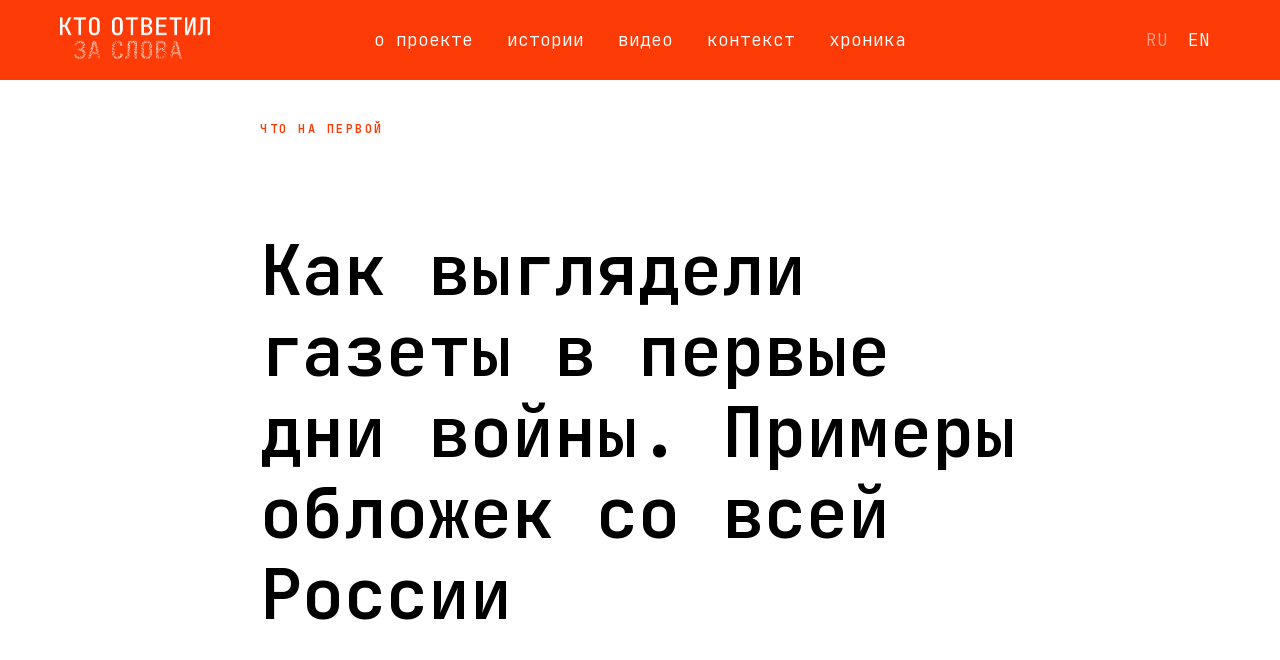

--- FILE ---
content_type: text/html; charset=UTF-8
request_url: https://za-slova.press/gallery
body_size: 13452
content:
<!DOCTYPE html><html> <head><meta charset="utf-8" /><meta http-equiv="Content-Type" content="text/html; charset=utf-8" /><meta name="viewport" content="width=device-width, initial-scale=1.0" /><!--metatextblock--><title>Галерея</title><meta property="og:url" content="https://za-slova.press/gallery" /><meta property="og:title" content="Галерея" /><meta property="og:description" content="" /><meta property="og:type" content="website" /><meta property="og:image" content="https://static.tildacdn.com/tild6534-3838-4466-b631-306636353366/-06.png" /><link rel="canonical" href="https://za-slova.press/gallery"><!--/metatextblock--><meta property="fb:app_id" content="257953674358265" /><meta name="format-detection" content="telephone=no" /><meta http-equiv="x-dns-prefetch-control" content="on"><link rel="dns-prefetch" href="https://ws.tildacdn.com"><link rel="dns-prefetch" href="https://static.tildacdn.com"><link rel="shortcut icon" href="https://static.tildacdn.com/tild3861-3030-4564-a262-326665333135/favicon-3.ico" type="image/x-icon" /><!-- Assets --><script src="https://stat.tildacdn.com/js/tilda-fallback-1.0.min.js" charset="utf-8" async></script><link rel="stylesheet" href="https://static.tildacdn.com/css/tilda-grid-3.0.min.css" type="text/css" media="all" onerror="this.loaderr='y';"/><link rel="stylesheet" href="/tilda-blocks-page28889323.min.css?t=1658496513" type="text/css" media="all" onerror="this.loaderr='y';" /><link rel="stylesheet" href="https://static.tildacdn.com/css/tilda-animation-1.0.min.css" type="text/css" media="all" onerror="this.loaderr='y';" /><link rel="stylesheet" href="https://fonts.googleapis.com/css2?family=JetBrains+Mono:ital,wght@0,100;0,200;0,300;0,400;0,500;0,600;0,700;0,800;1,100;1,200;1,300;1,400;1,500;1,600;1,700;1,800&display=swap" type="text/css" /><script type="text/javascript">function t_onReady(func) {
if (document.readyState != 'loading') {
func();
} else {
document.addEventListener('DOMContentLoaded', func);
}
}
function t_onFuncLoad(funcName, okFunc, time) {
if (typeof window[funcName] === 'function') {
okFunc();
} else {
setTimeout(function() {
t_onFuncLoad(funcName, okFunc, time);
},(time || 100));
}
}function t_throttle(fn, threshhold, scope) {return function () {fn.apply(scope || this, arguments);};}</script><script src="https://static.tildacdn.com/js/jquery-1.10.2.min.js" onerror="this.loaderr='y';"></script><script src="https://static.tildacdn.com/js/tilda-scripts-3.0.min.js" onerror="this.loaderr='y';"></script><script src="/tilda-blocks-page28889323.min.js?t=1658496513" onerror="this.loaderr='y';"></script><script src="https://static.tildacdn.com/js/lazyload-1.3.min.js" charset="utf-8" async onerror="this.loaderr='y';"></script><script src="https://static.tildacdn.com/js/tilda-animation-1.0.min.js" charset="utf-8" async onerror="this.loaderr='y';"></script><script src="https://static.tildacdn.com/js/tilda-menu-1.0.min.js" charset="utf-8" async onerror="this.loaderr='y';"></script><script src="https://static.tildacdn.com/js/tilda-zero-1.0.min.js" charset="utf-8" defer onerror="this.loaderr='y';"></script><script src="https://static.tildacdn.com/js/tilda-events-1.0.min.js" charset="utf-8" async onerror="this.loaderr='y';"></script><script type="text/javascript">window.dataLayer = window.dataLayer || [];</script><script type="text/javascript">(function () {
if((/bot|google|yandex|baidu|bing|msn|duckduckbot|teoma|slurp|crawler|spider|robot|crawling|facebook/i.test(navigator.userAgent))===false && typeof(sessionStorage)!='undefined' && sessionStorage.getItem('visited')!=='y' && document.visibilityState){
var style=document.createElement('style');
style.type='text/css';
style.innerHTML='@media screen and (min-width: 980px) {.t-records {opacity: 0;}.t-records_animated {-webkit-transition: opacity ease-in-out .2s;-moz-transition: opacity ease-in-out .2s;-o-transition: opacity ease-in-out .2s;transition: opacity ease-in-out .2s;}.t-records.t-records_visible {opacity: 1;}}';
document.getElementsByTagName('head')[0].appendChild(style);
function t_setvisRecs(){
var alr=document.querySelectorAll('.t-records');
Array.prototype.forEach.call(alr, function(el) {
el.classList.add("t-records_animated");
});
setTimeout(function () {
Array.prototype.forEach.call(alr, function(el) {
el.classList.add("t-records_visible");
});
sessionStorage.setItem("visited", "y");
}, 400);
} 
document.addEventListener('DOMContentLoaded', t_setvisRecs);
}
})();</script></head><body class="t-body" style="margin:0;"><!--allrecords--><div id="allrecords" class="t-records" data-hook="blocks-collection-content-node" data-tilda-project-id="5692533" data-tilda-page-id="28889323" data-tilda-page-alias="gallery" data-tilda-formskey="254e46aac41e1af6ffb8128db5692533" data-tilda-lazy="yes"><div id="rec468556536" class="r t-rec t-rec_pb_0" style="padding-bottom:0px;background-color:#fd3b07; " data-animationappear="off" data-record-type="257" data-bg-color="#fd3b07"><!-- T228 --><div id="nav468556536marker"></div><div class="t228__mobile t228__positionfixed" > <div class="t228__mobile_container"> <div class="t228__mobile_text t-name t-name_md" field="text">&nbsp;</div> 
<div class="t228__burger"> <span></span> <span></span> <span></span> <span></span> </div> 
</div></div><div id="nav468556536" class="t228 t228__hidden t228__positionfixed " style="background-color: rgba(253,59,7,1); box-shadow: 0px 1px 3px rgba(0,0,0,0.0);" data-bgcolor-hex="#fd3b07" data-bgcolor-rgba="rgba(253,59,7,1)" data-navmarker="nav468556536marker" data-appearoffset="" data-bgopacity-two="" data-menushadow="0" data-bgopacity="1" data-menu-items-align="center" data-menu="yes"> <div class="t228__maincontainer t228__c12collumns" style=""> <div class="t228__padding40px"></div> <div class="t228__leftside"> <div class="t228__leftcontainer"> <a href="https://za-slova.press" class="t228__imgwrapper" style="font-weight:600;"><img src="https://static.tildacdn.com/tild3439-6331-4263-a333-383362666439/logo_slova-02.png" class="t228__imglogo t228__imglogomobile" imgfield="img" style="max-width: 150px; width: 150px; min-width: 150px; height: auto; display: block;" alt=" "></a> </div> </div> <div class="t228__centerside "> <div class="t228__centercontainer"> <ul class="t228__list t228__list_hidden"> <li class="t228__list_item" style="padding:0 15px 0 0;"><a class="t-menu__link-item" href="https://za-slova.press/#about" data-menu-submenu-hook="" style="color:#ffffff;font-size:18px;font-weight:300;font-family:'JetBrains Mono';" data-menu-item-number="1">о проекте</a> </li> <li class="t228__list_item" style="padding:0 15px;"><a class="t-menu__link-item" href="https://za-slova.press/#stories" data-menu-submenu-hook="" style="color:#ffffff;font-size:18px;font-weight:300;font-family:'JetBrains Mono';" data-menu-item-number="2">истории</a> </li> <li class="t228__list_item" style="padding:0 15px;"><a class="t-menu__link-item" href="https://za-slova.press/#videos" data-menu-submenu-hook="" style="color:#ffffff;font-size:18px;font-weight:300;font-family:'JetBrains Mono';" data-menu-item-number="3">видео</a> </li> <li class="t228__list_item" style="padding:0 15px;"><a class="t-menu__link-item" href="https://za-slova.press/#materials" data-menu-submenu-hook="" style="color:#ffffff;font-size:18px;font-weight:300;font-family:'JetBrains Mono';" data-menu-item-number="4">контекст</a> </li> <li class="t228__list_item" style="padding:0 0 0 15px;"><a class="t-menu__link-item" href="https://za-slova.press/chronicle" data-menu-submenu-hook="" style="color:#ffffff;font-size:18px;font-weight:300;font-family:'JetBrains Mono';" data-menu-item-number="5">хроника</a> </li> </ul> </div> </div> <div class="t228__rightside"> <div class="t228__rightcontainer"> 
<div class="t228__right_langs"> <div class="t228__right_buttons_wrap"> <div class="t228__right_langs_lang"><a style="color:#ffffff;font-size:18px;font-weight:300;font-family:'JetBrains Mono';opacity: 0.5;" href="">RU</a></div> <div class="t228__right_langs_lang"><a style="color:#ffffff;font-size:18px;font-weight:300;font-family:'JetBrains Mono';" href=" https://za-slova.press/en">EN</a></div> </div> </div> </div> </div> <div class="t228__padding40px"></div> </div></div><style>@media screen and (max-width: 980px) {
#rec468556536 .t228__leftcontainer {
padding: 20px;
}
#rec468556536 .t228__imglogo {
padding: 20px 0;
}
#rec468556536 .t228__burger span {
background-color: #ffffff;
}
#rec468556536 .t228__mobile {
background-color: #fd3b07;
}
#rec468556536 .t228 {
position: fixed;
top: 64px;
}
}</style><script> window.addEventListener('load', function () {
t_onFuncLoad('t228_setWidth', function () {
t228_setWidth('468556536');
});
});
window.addEventListener('resize', t_throttle(function () {
t_onFuncLoad('t228_setWidth', function () {
t228_setWidth('468556536');
});
t_onFuncLoad('t_menu__setBGcolor', function () {
t_menu__setBGcolor('468556536', '.t228');
});
}));
t_onReady(function () {
t_onFuncLoad('t_menu__highlightActiveLinks', function () {
t_menu__highlightActiveLinks('.t228__list_item a');
});
t_onFuncLoad('t_menu__findAnchorLinks', function () {
t_menu__findAnchorLinks('468556536', '.t228__list_item a');
});
t_onFuncLoad('t228__init', function () {
t228__init('468556536');
});
t_onFuncLoad('t_menu__setBGcolor', function () {
t_menu__setBGcolor('468556536', '.t228');
});
t_onFuncLoad('t228_setWidth', function () {
t228_setWidth('468556536');
});
t_onFuncLoad('t_menu__createMobileMenu', function () {
t_menu__createMobileMenu('468556536', '.t228');
});
});</script><!--[if IE 8]><style>#rec468556536 .t228 {
filter: progid:DXImageTransform.Microsoft.gradient(startColorStr='#D9fd3b07', endColorstr='#D9fd3b07');
}</style><![endif]--><style>#rec468556536 .t-menu__link-item{
-webkit-transition: color 0.3s ease-in-out, opacity 0.3s ease-in-out;
transition: color 0.3s ease-in-out, opacity 0.3s ease-in-out; 
position: relative;
}
#rec468556536 .t-menu__link-item:not(.t-active):not(.tooltipstered)::after {
content: '';
position: absolute;
left: 0;
bottom: 20%;
opacity: 0;
width: 100%;
height: 100%;
border-bottom: 1px solid #ffffff;
-webkit-box-shadow: inset 0px -1px 0px 0px #ffffff;
-moz-box-shadow: inset 0px -1px 0px 0px #ffffff;
box-shadow: inset 0px -1px 0px 0px #ffffff;
-webkit-transition: all 0.3s ease;
transition: all 0.3s ease;
}
#rec468556536 .t-menu__link-item.t-active{
color:#ffffff !important; font-weight:300 !important; opacity:1 !important;}
#rec468556536 .t-menu__link-item.t-active::after {
content: '';
position: absolute;
left: 0;
-webkit-transition: all 0.3s ease;
transition: all 0.3s ease;
opacity: 1;
width: 100%;
height: 100%;
bottom: -1px;
border-bottom: 1px solid #ffffff;
-webkit-box-shadow: inset 0px -1px 0px 0px #ffffff;
-moz-box-shadow: inset 0px -1px 0px 0px #ffffff;
box-shadow: inset 0px -1px 0px 0px #ffffff;
}
#rec468556536 .t-menu__link-item:not(.t-active):not(.tooltipstered):hover{
color: #ffffff !important; opacity: 1 !important;}
#rec468556536 .t-menu__link-item:not(.t-active):not(.tooltipstered):hover::after{
opacity: 1;
bottom: -1px; }
@supports (overflow:-webkit-marquee) and (justify-content:inherit)
{
#rec468556536 .t-menu__link-item,
#rec468556536 .t-menu__link-item.t-active {
opacity: 1 !important;
}
}</style> </div><div id="rec467051686" class="r t-rec t-rec_pt_120 t-rec_pb_30 t-screenmin-480px" style="padding-top:120px;padding-bottom:30px; " data-record-type="60" data-screen-min="480px" ><!-- T050 --><div class="t050"> <div class="t-container t-align_left"> <div class="t-col t-col_8 t-prefix_2"> <div class="t050__uptitle t-uptitle t-uptitle_sm" field="subtitle" style="color:#fd3b07;font-size:12px;padding-top:1px;text-transform:uppercase;">Что на первой</div> <div class="t050__title t-title t-title_xxl t-animate" data-animate-style="fadein" data-animate-group="yes" field="title" style="font-size:70px;padding-bottom:30px;">Как выглядели газеты в&nbsp;первые дни войны. Примеры обложек со&nbsp;всей России</div> </div> </div></div></div><div id="rec467051687" class="r t-rec t-rec_pt_45 t-rec_pb_60 t-screenmin-480px" style="padding-top:45px;padding-bottom:60px; " data-record-type="127" data-screen-min="480px" ><!-- T119 --><div class="t119"><div class="t-container "> <div class="t-col t-col_8 t-prefix_2"><div class="t119__preface t-descr" style="color:#000000;font-size:22px;font-family:'JetBrains Mono';opacity:1;" field="text">«Лица» региональных российских газет после 24 февраля выглядели по-разному. «Военную операцию» своими обложками поддержали не только государственные СМИ, но и многие издания, в числе учредителей которых нет госструктур. Редкое единодушие, выплеснувшееся на первые полосы российской печати, наблюдалось во всех без исключения регионах.<br /><br />На этом фоне выражение антивоенной позиции стало для редакторов региональных медиа решением, повлекшим за собой драматические последствия. И команды, сделавшие этот шаг, знали, на что шли. Выход газеты с антивоенным лозунгом на первой странице в 30-тысячном городе российской глубинки — это, бесспорно, гражданский подвиг.<br /><br />Тиражи таких газет изымались из торговых сетей, редакторы получали предупреждения от Роскомнадзора, решения в судах принимались стремительно.<br /><br />Издательскую группу «ВК Медиа» (Краснотурьинск, Свердловская область), выпустившую антивоенные обложки во всех четырех городах своего распространения, оштрафовали на 1,5 миллиона рублей. В Якутске газету «Всё для вас» с лозунгом «Нет войне» отказались продавать в киосках «Росгорпечати». В Кудымкаре Пермского края полицейские требовали объяснительные у руководства магазинов, в которых продавалась газета «Парма-Новости». На ее первой полосе был заголовок «То, что нельзя называть войной».<br />Мы хотим, чтобы вы увидели палитру региональной печатной прессы, отражающуюся на ее первых страницах.<br /><br /><span style="color: rgb(128, 131, 140);">(Часть обложек — из телеграм-канала «</span><a href="https://t.me/ezinoviev" style="color: rgb(128, 131, 140); border-bottom-width: 1px; border-bottom-style: solid; border-bottom-color: rgb(128, 131, 140); box-shadow: none; text-decoration: none;">Скользкая собака</a><span style="color: rgb(128, 131, 140);">»)</span></div></div></div></div></div><div id="rec467051688" class="r t-rec t-screenmax-480px" style=" " data-record-type="396" data-screen-max="480px" ><!-- T396 --><style>#rec467051688 .t396__artboard{height: 260px;background-color: #ffffff;}#rec467051688 .t396__filter{height: 260px;}#rec467051688 .t396__carrier{height: 260px;background-position: center center;background-attachment: scroll;background-size:cover;background-repeat:no-repeat;}@media screen and (max-width: 1199px){#rec467051688 .t396__artboard{height: 670px;}#rec467051688 .t396__filter{height: 670px;}#rec467051688 .t396__carrier{height: 670px;background-attachment:scroll;}}@media screen and (max-width: 959px){#rec467051688 .t396__artboard{height: 919px;}#rec467051688 .t396__filter{height: 919px;}#rec467051688 .t396__carrier{height: 919px;}}@media screen and (max-width: 639px){#rec467051688 .t396__artboard{height: 295px;}#rec467051688 .t396__filter{height: 295px;}#rec467051688 .t396__carrier{height: 295px;}}@media screen and (max-width: 479px){#rec467051688 .t396__artboard{height: 415px;}#rec467051688 .t396__filter{height: 415px;}#rec467051688 .t396__carrier{height: 415px;}}#rec467051688 .tn-elem[data-elem-id="1470209944682"]{color:#000000;z-index:2;top: 150px;left: calc(50% - 480px + 0px);width:960px;}#rec467051688 .tn-elem[data-elem-id="1470209944682"] .tn-atom{color:#000000;font-size:50px;font-family:'JetBrains Mono',Arial,sans-serif;line-height:1.15;font-weight:700;background-position:center center;border-color:transparent;border-style:solid;}@media screen and (max-width: 1199px){#rec467051688 .tn-elem[data-elem-id="1470209944682"]{top: 180px;left: calc(50% - 390px + 0px);width:780px;}#rec467051688 .tn-elem[data-elem-id="1470209944682"]{text-align:left;}#rec467051688 .tn-elem[data-elem-id="1470209944682"] .tn-atom{font-size:78px;line-height:1.17;}}@media screen and (max-width: 959px){#rec467051688 .tn-elem[data-elem-id="1470209944682"]{top: 150px;left: calc(50% - 310px + 0px);width:620px;}}@media screen and (max-width: 639px){#rec467051688 .tn-elem[data-elem-id="1470209944682"]{top: 125px;left: calc(50% - 230px + 0px);width:460px;}#rec467051688 .tn-elem[data-elem-id="1470209944682"] .tn-atom{font-size:36px;}}@media screen and (max-width: 479px){#rec467051688 .tn-elem[data-elem-id="1470209944682"]{top: 140px;left: calc(50% - 45px + 0px);width:90px;}#rec467051688 .tn-elem[data-elem-id="1470209944682"] .tn-atom{font-size:34px;}}#rec467051688 .tn-elem[data-elem-id="1470210011265"]{color:#000000;text-align:center;z-index:3;top: 489px;left: calc(50% - 480px + 0px);width:960px;}#rec467051688 .tn-elem[data-elem-id="1470210011265"] .tn-atom{color:#000000;font-size:28px;font-family:'JetBrains Mono',Arial,sans-serif;line-height:1.4;font-weight:400;background-position:center center;border-color:transparent;border-style:solid;}@media screen and (max-width: 1199px){#rec467051688 .tn-elem[data-elem-id="1470210011265"]{top: 574px;left: calc(50% - 390px + 0px);width:780px;}#rec467051688 .tn-elem[data-elem-id="1470210011265"]{text-align:left;}#rec467051688 .tn-elem[data-elem-id="1470210011265"] .tn-atom{font-size:22px;}}@media screen and (max-width: 959px){#rec467051688 .tn-elem[data-elem-id="1470210011265"]{top: 545px;left: calc(50% - 310px + 0px);width:620px;}#rec467051688 .tn-elem[data-elem-id="1470210011265"] .tn-atom{line-height:1.45;}}@media screen and (max-width: 639px){#rec467051688 .tn-elem[data-elem-id="1470210011265"]{top: 246px;left: calc(50% - 230px + 0px);width:460px;}#rec467051688 .tn-elem[data-elem-id="1470210011265"] .tn-atom{font-size:20px;}}@media screen and (max-width: 479px){#rec467051688 .tn-elem[data-elem-id="1470210011265"]{top: 325px;left: calc(50% - 45px + 0px);width:90px;}}#rec467051688 .tn-elem[data-elem-id="1473948021439"]{color:#fd3b07;z-index:7;top: 90px;left: calc(50% - 480px + 0px);width:960px;}#rec467051688 .tn-elem[data-elem-id="1473948021439"] .tn-atom{color:#fd3b07;font-size:12px;font-family:'JetBrains Mono',Arial,sans-serif;line-height:1.55;font-weight:700;letter-spacing:2px;background-position:center center;border-color:transparent;border-style:solid;}@media screen and (max-width: 1199px){#rec467051688 .tn-elem[data-elem-id="1473948021439"]{top: 90px;left: calc(50% - 390px + 0px);width:780px;}#rec467051688 .tn-elem[data-elem-id="1473948021439"]{text-align:left;}}@media screen and (max-width: 959px){#rec467051688 .tn-elem[data-elem-id="1473948021439"]{top: 60px;left: calc(50% - 310px + 0px);width:620px;}}@media screen and (max-width: 639px){#rec467051688 .tn-elem[data-elem-id="1473948021439"]{top: 85px;left: calc(50% - 230px + 0px);width:460px;}#rec467051688 .tn-elem[data-elem-id="1473948021439"] .tn-atom{font-size:10px;}}@media screen and (max-width: 479px){#rec467051688 .tn-elem[data-elem-id="1473948021439"]{top: 85px;left: calc(50% - 45px + 0px);width:90px;}}</style><div class='t396'><div class="t396__artboard" data-artboard-recid="467051688" data-artboard-height="260" data-artboard-height-res-960="670" data-artboard-height-res-640="919" data-artboard-height-res-480="295" data-artboard-height-res-320="415" data-artboard-height_vh="" data-artboard-valign="center" data-artboard-upscale="grid" data-artboard-ovrflw=""
> <div class="t396__carrier" data-artboard-recid="467051688"></div> 
<div class="t396__filter" data-artboard-recid="467051688"></div> 
<div class='t396__elem tn-elem tn-elem__4670516881470209944682' data-elem-id='1470209944682' data-elem-type='text' data-field-top-value="150" data-field-top-res-960-value="180" data-field-top-res-640-value="150" data-field-top-res-480-value="125" data-field-top-res-320-value="140" data-field-left-value="0" data-field-left-res-960-value="0" data-field-left-res-640-value="0" data-field-left-res-480-value="0" data-field-left-res-320-value="0" data-field-width-value="960" data-field-width-res-960-value="780" data-field-width-res-640-value="620" data-field-width-res-480-value="460" data-field-width-res-320-value="90" data-field-axisy-value="top" data-field-axisx-value="center" data-field-container-value="grid" data-field-container-res-320-value="window" data-field-topunits-value="px" data-field-leftunits-value="px" data-field-heightunits-value="" data-field-widthunits-value="px" data-field-widthunits-res-320-value="%"
> 
<div class='tn-atom' field='tn_text_1470209944682' >Как выглядели газеты в&nbsp;первые дни войны. Примеры обложек со&nbsp;всей России</div> </div> 
<div class='t396__elem tn-elem tn-elem__4670516881470210011265' data-elem-id='1470210011265' data-elem-type='text' data-field-top-value="489" data-field-top-res-960-value="574" data-field-top-res-640-value="545" data-field-top-res-480-value="246" data-field-top-res-320-value="325" data-field-left-value="0" data-field-left-res-960-value="0" data-field-left-res-640-value="0" data-field-left-res-480-value="0" data-field-left-res-320-value="0" data-field-width-value="960" data-field-width-res-960-value="780" data-field-width-res-640-value="620" data-field-width-res-480-value="460" data-field-width-res-320-value="90" data-field-axisy-value="top" data-field-axisx-value="center" data-field-container-value="grid" data-field-container-res-320-value="window" data-field-topunits-value="px" data-field-leftunits-value="px" data-field-heightunits-value="" data-field-widthunits-value="px" data-field-widthunits-res-320-value="%"
> 
<div class='tn-atom' field='tn_text_1470210011265' ></div> </div> 
<div class='t396__elem tn-elem tn-elem__4670516881473948021439' data-elem-id='1473948021439' data-elem-type='text' data-field-top-value="90" data-field-top-res-960-value="90" data-field-top-res-640-value="60" data-field-top-res-480-value="85" data-field-top-res-320-value="85" data-field-left-value="0" data-field-left-res-960-value="0" data-field-left-res-640-value="0" data-field-left-res-480-value="0" data-field-left-res-320-value="0" data-field-width-value="960" data-field-width-res-960-value="780" data-field-width-res-640-value="620" data-field-width-res-480-value="460" data-field-width-res-320-value="90" data-field-axisy-value="top" data-field-axisx-value="center" data-field-container-value="grid" data-field-container-res-320-value="window" data-field-topunits-value="px" data-field-leftunits-value="px" data-field-heightunits-value="" data-field-widthunits-value="px" data-field-widthunits-res-320-value="%"
> 
<div class='tn-atom' field='tn_text_1473948021439' >ЧТО НА ПЕРВОЙ</div> </div> </div></div><script>t_onReady(function () {
t_onFuncLoad('t396_init', function () {
t396_init('467051688');
});
});</script><!-- /T396 --></div><div id="rec467051689" class="r t-rec t-rec_pt_0 t-rec_pb_30 t-screenmax-480px" style="padding-top:0px;padding-bottom:30px; " data-record-type="127" data-screen-max="480px" ><!-- T119 --><div class="t119"><div class="t-container "> <div class="t-col t-col_8 t-prefix_2"><div class="t119__preface t-descr" style="color:#000000;font-size:20px;font-family:'JetBrains Mono';opacity:1;" field="text">«Лица» региональных российских газет после 24 февраля выглядели по-разному. «Военную операцию» своими обложками поддержали не только государственные СМИ, но и многие издания, в числе учредителей которых нет госструктур. Редкое единодушие, выплеснувшееся на первые полосы российской печати, наблюдалось во всех без исключения регионах.<br /><br />На этом фоне выражение антивоенной позиции стало для редакторов региональных медиа решением, повлекшим за собой драматические последствия. И команды, сделавшие этот шаг, знали, на что шли. Выход газеты с антивоенным лозунгом на первой странице в 30-тысячном городе российской глубинки — это, бесспорно, гражданский подвиг.<br /><br />Тиражи таких газет изымались из торговых сетей, редакторы получали предупреждения от Роскомнадзора, решения в судах принимались стремительно.<br /><br />Издательскую группу «ВК Медиа» (Краснотурьинск, Свердловская область), выпустившую антивоенные обложки во всех четырех городах своего распространения, оштрафовали на 1,5 миллиона рублей. В Якутске газету «Всё для вас» с лозунгом «Нет войне» отказались продавать в киосках «Росгорпечати». В Кудымкаре Пермского края полицейские требовали объяснительные у руководства магазинов, в которых продавалась газета «Парма-Новости». На ее первой полосе был заголовок «То, что нельзя называть войной».<br /><br />Мы хотим, чтобы вы увидели палитру региональной печатной прессы, отражающуюся на ее первых страницах.<br /><br /><span style="color: rgb(128, 131, 140);">(Часть обложек — из телеграм-канала «</span><a href="https://t.me/ezinoviev" style="color: rgb(128, 131, 140); border-bottom-width: 1px; border-bottom-style: solid; border-bottom-color: rgb(128, 131, 140); box-shadow: none; text-decoration: none;">Скользкая собака</a><span style="color: rgb(128, 131, 140);">»)</span></div></div></div></div></div><div id="rec467081908" class="r t-rec" style=" " data-animationappear="off" data-record-type="396" ><!-- T396 --><style>#rec467081908 .t396__artboard{height: 8420px;background-image: linear-gradient(180deg, rgba(255,255,255,1) 0%, rgba(242,242,244,1) 14%, rgba(188,190,201,1) 22%, rgba(128,131,140,1) 46%, rgba(54,55,59,1) 73%, rgba(0,0,0,1) 95%);}#rec467081908 .t396__filter{height: 8420px;}#rec467081908 .t396__carrier{height: 8420px;background-position: center center;background-attachment: scroll;background-size:cover;background-repeat:no-repeat;}@media screen and (max-width: 1199px){#rec467081908 .t396__artboard{height: 6500px;background-image:linear-gradient(180deg, rgba(255,255,255,1) 0%, rgba(242,242,244,1) 14%, rgba(188,190,201,1) 23%, rgba(128,131,140,1) 47%, rgba(54,55,59,1) 73%, rgba(0,0,0,1) 96%);}#rec467081908 .t396__filter{height: 6500px;}#rec467081908 .t396__carrier{height: 6500px;background-attachment:scroll;}}@media screen and (max-width: 959px){#rec467081908 .t396__artboard{height: 4290px;background-image:linear-gradient(180deg, rgba(255,255,255,1) 0%, rgba(242,242,244,1) 16%, rgba(188,190,201,1) 24%, rgba(128,131,140,1) 48%, rgba(54,55,59,1) 77%, rgba(0,0,0,1) 100%);}#rec467081908 .t396__filter{height: 4290px;}#rec467081908 .t396__carrier{height: 4290px;}}@media screen and (max-width: 639px){#rec467081908 .t396__artboard{height: 6130px;background-image:linear-gradient(180deg, rgba(255,255,255,1) 0%, rgba(242,242,244,1) 14%, rgba(188,190,201,1) 19%, rgba(128,131,140,1) 45%, rgba(54,55,59,1) 74%, rgba(0,0,0,1) 100%);}#rec467081908 .t396__filter{height: 6130px;}#rec467081908 .t396__carrier{height: 6130px;}}@media screen and (max-width: 479px){#rec467081908 .t396__artboard{height: 4510px;background-image:linear-gradient(180deg, rgba(255,255,255,1) 0%, rgba(242,242,244,1) 17%, rgba(188,190,201,1) 20%, rgba(128,131,140,1) 51%, rgba(54,55,59,1) 81%, rgba(0,0,0,1) 100%);}#rec467081908 .t396__filter{height: 4510px;}#rec467081908 .t396__carrier{height: 4510px;}}#rec467081908 .tn-elem[data-elem-id="1657285713704"]{z-index:1;top: 15px;left: calc(50% - 600px + -10px);width:360px;}#rec467081908 .tn-elem[data-elem-id="1657285713704"] .tn-atom{background-position:center center;border-color:transparent;border-style:solid;box-shadow: 0px 0px 15px 10px rgba(188,190,201,0.2);}@media screen and (max-width: 1199px){#rec467081908 .tn-elem[data-elem-id="1657285713704"]{top: 26px;left: calc(50% - 480px + 11px);width:276px;}}@media screen and (max-width: 959px){#rec467081908 .tn-elem[data-elem-id="1657285713704"]{top: 26px;left: calc(50% - 320px + 11px);width:182px;}}@media screen and (max-width: 639px){#rec467081908 .tn-elem[data-elem-id="1657285713704"]{top: 0px;left: calc(50% - 240px + 39px);}}@media screen and (max-width: 479px){#rec467081908 .tn-elem[data-elem-id="1657285713704"]{top: 0px;left: calc(50% - 160px + 12px);width:134px;}}#rec467081908 .tn-elem[data-elem-id="1657285752267"]{z-index:2;top: 15px;left: calc(50% + 600px - 360px + 10px);width:360px;}#rec467081908 .tn-elem[data-elem-id="1657285752267"] .tn-atom{background-position:center center;border-color:transparent;border-style:solid;box-shadow: 0px 0px 15px 10px rgba(188,190,201,0.2);}@media screen and (max-width: 1199px){#rec467081908 .tn-elem[data-elem-id="1657285752267"]{top: 25px;left: calc(50% + 480px - 276px + -10px);width:276px;}}@media screen and (max-width: 959px){#rec467081908 .tn-elem[data-elem-id="1657285752267"]{top: 25px;left: calc(50% + 320px - 182px + -11px);width:182px;}}@media screen and (max-width: 639px){#rec467081908 .tn-elem[data-elem-id="1657285752267"]{top: 245px;left: calc(50% + 240px - 182px + -259px);}}@media screen and (max-width: 479px){#rec467081908 .tn-elem[data-elem-id="1657285752267"]{top: 179px;left: calc(50% + 160px - 134px + -174px);width:134px;}}#rec467081908 .tn-elem[data-elem-id="1657288134775"]{z-index:3;top: 15px;left: calc(50% - 180px + 0px);width:360px;}#rec467081908 .tn-elem[data-elem-id="1657288134775"] .tn-atom{background-position:center center;border-color:transparent;border-style:solid;box-shadow: 0px 0px 15px 10px rgba(188,190,201,0.2);}@media screen and (max-width: 1199px){#rec467081908 .tn-elem[data-elem-id="1657288134775"]{top: 25px;left: calc(50% - 138px + -2px);width:276px;}}@media screen and (max-width: 959px){#rec467081908 .tn-elem[data-elem-id="1657288134775"]{top: 25px;left: calc(50% - 91px + 0px);width:182px;}}@media screen and (max-width: 639px){#rec467081908 .tn-elem[data-elem-id="1657288134775"]{top: 0px;left: calc(50% - 91px + 110px);}}@media screen and (max-width: 479px){#rec467081908 .tn-elem[data-elem-id="1657288134775"]{top: 0px;left: calc(50% - 67px + 81px);width:134px;}}#rec467081908 .tn-elem[data-elem-id="1657288211175"]{z-index:4;top: 507px;left: calc(50% - 600px + -10px);width:360px;}#rec467081908 .tn-elem[data-elem-id="1657288211175"] .tn-atom{background-position:center center;border-color:transparent;border-style:solid;box-shadow: 0px 0px 15px 10px rgba(188,190,201,0.2);}@media screen and (max-width: 1199px){#rec467081908 .tn-elem[data-elem-id="1657288211175"]{top: 402px;left: calc(50% - 480px + 11px);width:276px;}}@media screen and (max-width: 959px){#rec467081908 .tn-elem[data-elem-id="1657288211175"]{top: 274px;left: calc(50% - 320px + 11px);width:182px;}}@media screen and (max-width: 639px){#rec467081908 .tn-elem[data-elem-id="1657288211175"]{top: 289px;left: calc(50% - 240px + 259px);}}@media screen and (max-width: 479px){#rec467081908 .tn-elem[data-elem-id="1657288211175"]{top: 212px;left: calc(50% - 160px + 174px);width:134px;}}#rec467081908 .tn-elem[data-elem-id="1657288211183"]{z-index:5;top: 597px;left: calc(50% - 600px + 422px);width:359px;}#rec467081908 .tn-elem[data-elem-id="1657288211183"] .tn-atom{background-position:center center;border-color:transparent;border-style:solid;box-shadow: 0px 0px 15px 10px rgba(188,190,201,0.2);}@media screen and (max-width: 1199px){#rec467081908 .tn-elem[data-elem-id="1657288211183"]{top: 472px;left: calc(50% - 480px + 342px);width:276px;}}@media screen and (max-width: 959px){#rec467081908 .tn-elem[data-elem-id="1657288211183"]{top: 320px;left: calc(50% - 320px + 229px);width:182px;}}@media screen and (max-width: 639px){#rec467081908 .tn-elem[data-elem-id="1657288211183"]{top: 487px;left: calc(50% - 240px + 39px);}}@media screen and (max-width: 479px){#rec467081908 .tn-elem[data-elem-id="1657288211183"]{top: 358px;left: calc(50% - 160px + 12px);width:134px;}}#rec467081908 .tn-elem[data-elem-id="1657288211189"]{z-index:6;top: 1111px;left: calc(50% - 600px + 636px);width:359px;}#rec467081908 .tn-elem[data-elem-id="1657288211189"] .tn-atom{background-position:center center;border-color:transparent;border-style:solid;box-shadow: 0px 0px 15px 10px rgba(188,190,201,0.2);}@media screen and (max-width: 1199px){#rec467081908 .tn-elem[data-elem-id="1657288211189"]{top: 870px;left: calc(50% - 480px + 510px);width:276px;}}@media screen and (max-width: 959px){#rec467081908 .tn-elem[data-elem-id="1657288211189"]{top: 580px;left: calc(50% - 320px + 338px);width:182px;}}@media screen and (max-width: 639px){#rec467081908 .tn-elem[data-elem-id="1657288211189"]{top: 591px;left: calc(50% - 240px + 259px);}}@media screen and (max-width: 479px){#rec467081908 .tn-elem[data-elem-id="1657288211189"]{top: 435px;left: calc(50% - 160px + 174px);width:134px;}}#rec467081908 .tn-elem[data-elem-id="1657289004799"]{z-index:7;top: 1111px;left: calc(50% - 600px + 206px);width:360px;}#rec467081908 .tn-elem[data-elem-id="1657289004799"] .tn-atom{background-position:center center;border-color:transparent;border-style:solid;box-shadow: 0px 0px 15px 10px rgba(188,190,201,0.2);}@media screen and (max-width: 1199px){#rec467081908 .tn-elem[data-elem-id="1657289004799"]{top: 870px;left: calc(50% - 480px + 178px);width:276px;}}@media screen and (max-width: 959px){#rec467081908 .tn-elem[data-elem-id="1657289004799"]{top: 580px;left: calc(50% - 320px + 121px);width:182px;}}@media screen and (max-width: 639px){#rec467081908 .tn-elem[data-elem-id="1657289004799"]{top: 731px;left: calc(50% - 240px + 39px);}}@media screen and (max-width: 479px){#rec467081908 .tn-elem[data-elem-id="1657289004799"]{top: 538px;left: calc(50% - 160px + 12px);width:134px;}}#rec467081908 .tn-elem[data-elem-id="1657289004806"]{z-index:8;top: 518px;left: calc(50% - 600px + 852px);width:359px;}#rec467081908 .tn-elem[data-elem-id="1657289004806"] .tn-atom{background-position:center center;border-color:transparent;border-style:solid;box-shadow: 0px 0px 15px 10px rgba(188,190,201,0.2);}@media screen and (max-width: 1199px){#rec467081908 .tn-elem[data-elem-id="1657289004806"]{top: 427px;left: calc(50% - 480px + 674px);width:276px;}}@media screen and (max-width: 959px){#rec467081908 .tn-elem[data-elem-id="1657289004806"]{top: 285px;left: calc(50% - 320px + 447px);width:182px;}}@media screen and (max-width: 639px){#rec467081908 .tn-elem[data-elem-id="1657289004806"]{top: 869px;left: calc(50% - 240px + 259px);}}@media screen and (max-width: 479px){#rec467081908 .tn-elem[data-elem-id="1657289004806"]{top: 639px;left: calc(50% - 160px + 174px);width:134px;}}#rec467081908 .tn-elem[data-elem-id="1657289004812"]{z-index:9;top: 1677px;left: calc(50% - 600px + 850px);width:360px;}#rec467081908 .tn-elem[data-elem-id="1657289004812"] .tn-atom{background-position:center center;border-color:transparent;border-style:solid;box-shadow: 0px 0px 15px 10px rgba(188,190,201,0.2);}@media screen and (max-width: 1199px){#rec467081908 .tn-elem[data-elem-id="1657289004812"]{top: 1316px;left: calc(50% - 480px + 670px);width:276px;}}@media screen and (max-width: 959px){#rec467081908 .tn-elem[data-elem-id="1657289004812"]{top: 870px;left: calc(50% - 320px + 446px);width:182px;}}@media screen and (max-width: 639px){#rec467081908 .tn-elem[data-elem-id="1657289004812"]{top: 1005px;left: calc(50% - 240px + 39px);}}@media screen and (max-width: 479px){#rec467081908 .tn-elem[data-elem-id="1657289004812"]{top: 739px;left: calc(50% - 160px + 12px);width:134px;}}#rec467081908 .tn-elem[data-elem-id="1657289108275"]{z-index:10;top: 1695px;left: calc(50% - 600px + -10px);width:360px;}#rec467081908 .tn-elem[data-elem-id="1657289108275"] .tn-atom{background-position:center center;border-color:transparent;border-style:solid;box-shadow: 0px 0px 15px 10px rgba(188,190,201,0.2);}@media screen and (max-width: 1199px){#rec467081908 .tn-elem[data-elem-id="1657289108275"]{top: 1331px;left: calc(50% - 480px + 11px);width:276px;}}@media screen and (max-width: 959px){#rec467081908 .tn-elem[data-elem-id="1657289108275"]{top: 880px;left: calc(50% - 320px + 11px);width:182px;}}@media screen and (max-width: 639px){#rec467081908 .tn-elem[data-elem-id="1657289108275"]{top: 1289px;left: calc(50% - 240px + 39px);}}@media screen and (max-width: 479px){#rec467081908 .tn-elem[data-elem-id="1657289108275"]{top: 949px;left: calc(50% - 160px + 12px);width:134px;}}#rec467081908 .tn-elem[data-elem-id="1657289108281"]{z-index:11;top: 1665px;left: calc(50% - 600px + 420px);width:360px;}#rec467081908 .tn-elem[data-elem-id="1657289108281"] .tn-atom{background-position:center center;border-color:transparent;border-style:solid;box-shadow: 0px 0px 15px 10px rgba(188,190,201,0.2);}@media screen and (max-width: 1199px){#rec467081908 .tn-elem[data-elem-id="1657289108281"]{top: 1308px;left: calc(50% - 480px + 340px);width:276px;}}@media screen and (max-width: 959px){#rec467081908 .tn-elem[data-elem-id="1657289108281"]{top: 864px;left: calc(50% - 320px + 228px);width:182px;}}@media screen and (max-width: 639px){#rec467081908 .tn-elem[data-elem-id="1657289108281"]{top: 1145px;left: calc(50% - 240px + 259px);}}@media screen and (max-width: 479px){#rec467081908 .tn-elem[data-elem-id="1657289108281"]{top: 842px;left: calc(50% - 160px + 174px);width:134px;}}#rec467081908 .tn-elem[data-elem-id="1657289108287"]{z-index:12;top: 2249px;left: calc(50% - 600px + 850px);width:360px;}#rec467081908 .tn-elem[data-elem-id="1657289108287"] .tn-atom{background-position:center center;border-color:transparent;border-style:solid;box-shadow: 0px 0px 15px 10px rgba(188,190,201,0.2);}@media screen and (max-width: 1199px){#rec467081908 .tn-elem[data-elem-id="1657289108287"]{top: 1756px;left: calc(50% - 480px + 670px);width:276px;}}@media screen and (max-width: 959px){#rec467081908 .tn-elem[data-elem-id="1657289108287"]{top: 1159px;left: calc(50% - 320px + 446px);width:182px;}}@media screen and (max-width: 639px){#rec467081908 .tn-elem[data-elem-id="1657289108287"]{top: 1575px;left: calc(50% - 240px + 39px);}}@media screen and (max-width: 479px){#rec467081908 .tn-elem[data-elem-id="1657289108287"]{top: 1159px;left: calc(50% - 160px + 12px);width:134px;}}#rec467081908 .tn-elem[data-elem-id="1657289282015"]{z-index:13;top: 2269px;left: calc(50% - 600px + -10px);width:360px;}#rec467081908 .tn-elem[data-elem-id="1657289282015"] .tn-atom{background-position:center center;border-color:transparent;border-style:solid;box-shadow: 0px 0px 15px 10px rgba(188,190,201,0.2);}@media screen and (max-width: 1199px){#rec467081908 .tn-elem[data-elem-id="1657289282015"]{top: 1770px;left: calc(50% - 480px + 11px);width:276px;}}@media screen and (max-width: 959px){#rec467081908 .tn-elem[data-elem-id="1657289282015"]{top: 1169px;left: calc(50% - 320px + 11px);width:182px;}}@media screen and (max-width: 639px){#rec467081908 .tn-elem[data-elem-id="1657289282015"]{top: 2021px;left: calc(50% - 240px + 39px);}}@media screen and (max-width: 479px){#rec467081908 .tn-elem[data-elem-id="1657289282015"]{top: 1487px;left: calc(50% - 160px + 12px);width:134px;}}#rec467081908 .tn-elem[data-elem-id="1657289282021"]{z-index:14;top: 2245px;left: calc(50% - 600px + 420px);width:360px;}#rec467081908 .tn-elem[data-elem-id="1657289282021"] .tn-atom{background-position:center center;border-color:transparent;border-style:solid;box-shadow: 0px 0px 15px 10px rgba(188,190,201,0.2);}@media screen and (max-width: 1199px){#rec467081908 .tn-elem[data-elem-id="1657289282021"]{top: 1754px;left: calc(50% - 480px + 340px);width:276px;}}@media screen and (max-width: 959px){#rec467081908 .tn-elem[data-elem-id="1657289282021"]{top: 1159px;left: calc(50% - 320px + 228px);width:182px;}}@media screen and (max-width: 639px){#rec467081908 .tn-elem[data-elem-id="1657289282021"]{top: 1439px;left: calc(50% - 240px + 259px);}}@media screen and (max-width: 479px){#rec467081908 .tn-elem[data-elem-id="1657289282021"]{top: 1060px;left: calc(50% - 160px + 174px);width:134px;}}#rec467081908 .tn-elem[data-elem-id="1657289282027"]{z-index:15;top: 2805px;left: calc(50% - 600px + 850px);width:360px;}#rec467081908 .tn-elem[data-elem-id="1657289282027"] .tn-atom{background-position:center center;border-color:transparent;border-style:solid;box-shadow: 0px 0px 15px 10px rgba(188,190,201,0.2);}@media screen and (max-width: 1199px){#rec467081908 .tn-elem[data-elem-id="1657289282027"]{top: 2184px;left: calc(50% - 480px + 670px);width:276px;}}@media screen and (max-width: 959px){#rec467081908 .tn-elem[data-elem-id="1657289282027"]{top: 1442px;left: calc(50% - 320px + 446px);width:182px;}}@media screen and (max-width: 639px){#rec467081908 .tn-elem[data-elem-id="1657289282027"]{top: 1853px;left: calc(50% - 240px + 39px);}}@media screen and (max-width: 479px){#rec467081908 .tn-elem[data-elem-id="1657289282027"]{top: 1364px;left: calc(50% - 160px + 12px);width:134px;}}#rec467081908 .tn-elem[data-elem-id="1657289408111"]{z-index:16;top: 3147px;left: calc(50% - 600px + 850px);width:360px;}#rec467081908 .tn-elem[data-elem-id="1657289408111"] .tn-atom{background-position:center center;border-color:transparent;border-style:solid;box-shadow: 0px 0px 15px 10px rgba(188,190,201,0.2);}@media screen and (max-width: 1199px){#rec467081908 .tn-elem[data-elem-id="1657289408111"]{top: 2444px;left: calc(50% - 480px + 670px);width:276px;}}@media screen and (max-width: 959px){#rec467081908 .tn-elem[data-elem-id="1657289408111"]{top: 1613px;left: calc(50% - 320px + 446px);width:182px;}}@media screen and (max-width: 639px){#rec467081908 .tn-elem[data-elem-id="1657289408111"]{top: 1741px;left: calc(50% - 240px + 259px);}}@media screen and (max-width: 479px){#rec467081908 .tn-elem[data-elem-id="1657289408111"]{top: 1281px;left: calc(50% - 160px + 174px);width:134px;}}#rec467081908 .tn-elem[data-elem-id="1657289419419"]{z-index:17;top: 2816px;left: calc(50% - 600px + -10px);width:360px;}#rec467081908 .tn-elem[data-elem-id="1657289419419"] .tn-atom{background-position:center center;border-color:transparent;border-style:solid;box-shadow: 0px 0px 15px 10px rgba(188,190,201,0.2);}@media screen and (max-width: 1199px){#rec467081908 .tn-elem[data-elem-id="1657289419419"]{top: 2189px;left: calc(50% - 480px + 11px);width:276px;}}@media screen and (max-width: 959px){#rec467081908 .tn-elem[data-elem-id="1657289419419"]{top: 1445px;left: calc(50% - 320px + 11px);width:182px;}}@media screen and (max-width: 639px){#rec467081908 .tn-elem[data-elem-id="1657289419419"]{top: 2297px;left: calc(50% - 240px + 39px);}}@media screen and (max-width: 479px){#rec467081908 .tn-elem[data-elem-id="1657289419419"]{top: 1691px;left: calc(50% - 160px + 12px);width:134px;}}#rec467081908 .tn-elem[data-elem-id="1657289419425"]{z-index:18;top: 2857px;left: calc(50% - 600px + 420px);width:360px;}#rec467081908 .tn-elem[data-elem-id="1657289419425"] .tn-atom{background-position:center center;border-color:transparent;border-style:solid;box-shadow: 0px 0px 15px 10px rgba(188,190,201,0.2);}@media screen and (max-width: 1199px){#rec467081908 .tn-elem[data-elem-id="1657289419425"]{top: 2221px;left: calc(50% - 480px + 340px);width:276px;}}@media screen and (max-width: 959px){#rec467081908 .tn-elem[data-elem-id="1657289419425"]{top: 1466px;left: calc(50% - 320px + 228px);width:182px;}}@media screen and (max-width: 639px){#rec467081908 .tn-elem[data-elem-id="1657289419425"]{top: 2035px;left: calc(50% - 240px + 259px);}}@media screen and (max-width: 479px){#rec467081908 .tn-elem[data-elem-id="1657289419425"]{top: 1498px;left: calc(50% - 160px + 174px);width:134px;}}#rec467081908 .tn-elem[data-elem-id="1657289492089"]{z-index:19;top: 3741px;left: calc(50% - 600px + 850px);width:360px;}#rec467081908 .tn-elem[data-elem-id="1657289492089"] .tn-atom{background-position:center center;border-color:transparent;border-style:solid;box-shadow: 0px 0px 15px 10px rgba(128,131,140,0.2);}@media screen and (max-width: 1199px){#rec467081908 .tn-elem[data-elem-id="1657289492089"]{top: 2900px;left: calc(50% - 480px + 670px);width:276px;}}@media screen and (max-width: 959px){#rec467081908 .tn-elem[data-elem-id="1657289492089"]{top: 1913px;left: calc(50% - 320px + 446px);width:182px;}}@media screen and (max-width: 639px){#rec467081908 .tn-elem[data-elem-id="1657289492089"]{top: 2331px;left: calc(50% - 240px + 259px);}}@media screen and (max-width: 479px){#rec467081908 .tn-elem[data-elem-id="1657289492089"]{top: 1716px;left: calc(50% - 160px + 174px);width:134px;}}#rec467081908 .tn-elem[data-elem-id="1657289506905"]{z-index:20;top: 3421px;left: calc(50% - 600px + -10px);width:360px;}#rec467081908 .tn-elem[data-elem-id="1657289506905"] .tn-atom{background-position:center center;border-color:transparent;border-style:solid;box-shadow: 0px 0px 15px 10px rgba(128,131,140,0.2);}@media screen and (max-width: 1199px){#rec467081908 .tn-elem[data-elem-id="1657289506905"]{top: 2654px;left: calc(50% - 480px + 11px);width:276px;}}@media screen and (max-width: 959px){#rec467081908 .tn-elem[data-elem-id="1657289506905"]{top: 1752px;left: calc(50% - 320px + 11px);width:182px;}}@media screen and (max-width: 639px){#rec467081908 .tn-elem[data-elem-id="1657289506905"]{top: 2605px;left: calc(50% - 240px + 39px);}}@media screen and (max-width: 479px){#rec467081908 .tn-elem[data-elem-id="1657289506905"]{top: 1917px;left: calc(50% - 160px + 12px);width:134px;}}#rec467081908 .tn-elem[data-elem-id="1657289506911"]{z-index:21;top: 3447px;left: calc(50% - 600px + 420px);width:360px;}#rec467081908 .tn-elem[data-elem-id="1657289506911"] .tn-atom{background-position:center center;border-color:transparent;border-style:solid;box-shadow: 0px 0px 15px 10px rgba(128,131,140,0.2);}@media screen and (max-width: 1199px){#rec467081908 .tn-elem[data-elem-id="1657289506911"]{top: 2674px;left: calc(50% - 480px + 340px);width:276px;}}@media screen and (max-width: 959px){#rec467081908 .tn-elem[data-elem-id="1657289506911"]{top: 1765px;left: calc(50% - 320px + 228px);width:182px;}}@media screen and (max-width: 639px){#rec467081908 .tn-elem[data-elem-id="1657289506911"]{top: 2611px;left: calc(50% - 240px + 259px);}}@media screen and (max-width: 479px){#rec467081908 .tn-elem[data-elem-id="1657289506911"]{top: 1922px;left: calc(50% - 160px + 174px);width:134px;}}#rec467081908 .tn-elem[data-elem-id="1657289573717"]{z-index:22;top: 4303px;left: calc(50% - 600px + 850px);width:360px;}#rec467081908 .tn-elem[data-elem-id="1657289573717"] .tn-atom{background-position:center center;border-color:transparent;border-style:solid;box-shadow: 0px 0px 15px 10px rgba(128,131,140,0.2);}@media screen and (max-width: 1199px){#rec467081908 .tn-elem[data-elem-id="1657289573717"]{top: 3330px;left: calc(50% - 480px + 670px);width:276px;}}@media screen and (max-width: 959px){#rec467081908 .tn-elem[data-elem-id="1657289573717"]{top: 2197px;left: calc(50% - 320px + 446px);width:182px;}}@media screen and (max-width: 639px){#rec467081908 .tn-elem[data-elem-id="1657289573717"]{top: 2901px;left: calc(50% - 240px + 39px);}}@media screen and (max-width: 479px){#rec467081908 .tn-elem[data-elem-id="1657289573717"]{top: 2135px;left: calc(50% - 160px + 12px);width:134px;}}#rec467081908 .tn-elem[data-elem-id="1657289593538"]{z-index:23;top: 4014px;left: calc(50% - 600px + -10px);width:360px;}#rec467081908 .tn-elem[data-elem-id="1657289593538"] .tn-atom{background-position:center center;border-color:transparent;border-style:solid;box-shadow: 0px 0px 15px 10px rgba(128,131,140,0.2);}@media screen and (max-width: 1199px){#rec467081908 .tn-elem[data-elem-id="1657289593538"]{top: 3107px;left: calc(50% - 480px + 11px);width:276px;}}@media screen and (max-width: 959px){#rec467081908 .tn-elem[data-elem-id="1657289593538"]{top: 2050px;left: calc(50% - 320px + 11px);width:182px;}}@media screen and (max-width: 639px){#rec467081908 .tn-elem[data-elem-id="1657289593538"]{top: 3197px;left: calc(50% - 240px + 39px);}}@media screen and (max-width: 479px){#rec467081908 .tn-elem[data-elem-id="1657289593538"]{top: 2354px;left: calc(50% - 160px + 12px);width:134px;}}#rec467081908 .tn-elem[data-elem-id="1657289593544"]{z-index:24;top: 4040px;left: calc(50% - 600px + 420px);width:360px;}#rec467081908 .tn-elem[data-elem-id="1657289593544"] .tn-atom{background-position:center center;border-color:transparent;border-style:solid;box-shadow: 0px 0px 15px 10px rgba(128,131,140,0.2);}@media screen and (max-width: 1199px){#rec467081908 .tn-elem[data-elem-id="1657289593544"]{top: 3129px;left: calc(50% - 480px + 340px);width:276px;}}@media screen and (max-width: 959px){#rec467081908 .tn-elem[data-elem-id="1657289593544"]{top: 2065px;left: calc(50% - 320px + 228px);width:182px;}}@media screen and (max-width: 639px){#rec467081908 .tn-elem[data-elem-id="1657289593544"]{top: 2911px;left: calc(50% - 240px + 259px);}}@media screen and (max-width: 479px){#rec467081908 .tn-elem[data-elem-id="1657289593544"]{top: 2143px;left: calc(50% - 160px + 174px);width:134px;}}#rec467081908 .tn-elem[data-elem-id="1657290029604"]{z-index:25;top: 4897px;left: calc(50% - 600px + 850px);width:360px;}#rec467081908 .tn-elem[data-elem-id="1657290029604"] .tn-atom{background-position:center center;border-color:transparent;border-style:solid;box-shadow: 0px 0px 15px 10px rgba(128,131,140,0.2);}@media screen and (max-width: 1199px){#rec467081908 .tn-elem[data-elem-id="1657290029604"]{top: 3786px;left: calc(50% - 480px + 670px);width:276px;}}@media screen and (max-width: 959px){#rec467081908 .tn-elem[data-elem-id="1657290029604"]{top: 2497px;left: calc(50% - 320px + 446px);width:182px;}}@media screen and (max-width: 639px){#rec467081908 .tn-elem[data-elem-id="1657290029604"]{top: 3200px;left: calc(50% - 240px + 259px);}}@media screen and (max-width: 479px){#rec467081908 .tn-elem[data-elem-id="1657290029604"]{top: 2356px;left: calc(50% - 160px + 174px);width:134px;}}#rec467081908 .tn-elem[data-elem-id="1657290029611"]{z-index:26;top: 4559px;left: calc(50% - 600px + -10px);width:360px;}#rec467081908 .tn-elem[data-elem-id="1657290029611"] .tn-atom{background-position:center center;border-color:transparent;border-style:solid;box-shadow: 0px 0px 15px 10px rgba(128,131,140,0.2);}@media screen and (max-width: 1199px){#rec467081908 .tn-elem[data-elem-id="1657290029611"]{top: 3526px;left: calc(50% - 480px + 11px);width:276px;}}@media screen and (max-width: 959px){#rec467081908 .tn-elem[data-elem-id="1657290029611"]{top: 2327px;left: calc(50% - 320px + 11px);width:182px;}}@media screen and (max-width: 639px){#rec467081908 .tn-elem[data-elem-id="1657290029611"]{top: 3473px;left: calc(50% - 240px + 39px);}}@media screen and (max-width: 479px){#rec467081908 .tn-elem[data-elem-id="1657290029611"]{top: 2557px;left: calc(50% - 160px + 12px);width:134px;}}#rec467081908 .tn-elem[data-elem-id="1657290029618"]{z-index:27;top: 4621px;left: calc(50% - 600px + 420px);width:360px;}#rec467081908 .tn-elem[data-elem-id="1657290029618"] .tn-atom{background-position:center center;border-color:transparent;border-style:solid;box-shadow: 0px 0px 15px 10px rgba(128,131,140,0.2);}@media screen and (max-width: 1199px){#rec467081908 .tn-elem[data-elem-id="1657290029618"]{top: 3574px;left: calc(50% - 480px + 340px);width:276px;}}@media screen and (max-width: 959px){#rec467081908 .tn-elem[data-elem-id="1657290029618"]{top: 2358px;left: calc(50% - 320px + 228px);width:182px;}}@media screen and (max-width: 639px){#rec467081908 .tn-elem[data-elem-id="1657290029618"]{top: 3495px;left: calc(50% - 240px + 259px);}}@media screen and (max-width: 479px){#rec467081908 .tn-elem[data-elem-id="1657290029618"]{top: 2573px;left: calc(50% - 160px + 174px);width:134px;}}#rec467081908 .tn-elem[data-elem-id="1657290103433"]{z-index:28;top: 5491px;left: calc(50% - 600px + 850px);width:360px;}#rec467081908 .tn-elem[data-elem-id="1657290103433"] .tn-atom{background-position:center center;border-color:transparent;border-style:solid;box-shadow: 0px 0px 15px 10px rgba(128,131,140,0.2);}@media screen and (max-width: 1199px){#rec467081908 .tn-elem[data-elem-id="1657290103433"]{top: 4242px;left: calc(50% - 480px + 670px);width:276px;}}@media screen and (max-width: 959px){#rec467081908 .tn-elem[data-elem-id="1657290103433"]{top: 2798px;left: calc(50% - 320px + 446px);width:182px;}}@media screen and (max-width: 639px){#rec467081908 .tn-elem[data-elem-id="1657290103433"]{top: 3753px;left: calc(50% - 240px + 39px);}}@media screen and (max-width: 479px){#rec467081908 .tn-elem[data-elem-id="1657290103433"]{top: 2763px;left: calc(50% - 160px + 12px);width:134px;}}#rec467081908 .tn-elem[data-elem-id="1657290103439"]{z-index:29;top: 5121px;left: calc(50% - 600px + -10px);width:360px;}#rec467081908 .tn-elem[data-elem-id="1657290103439"] .tn-atom{background-position:center center;border-color:transparent;border-style:solid;box-shadow: 0px 0px 15px 10px rgba(128,131,140,0.2);}@media screen and (max-width: 1199px){#rec467081908 .tn-elem[data-elem-id="1657290103439"]{top: 3957px;left: calc(50% - 480px + 11px);width:276px;}}@media screen and (max-width: 959px){#rec467081908 .tn-elem[data-elem-id="1657290103439"]{top: 2610px;left: calc(50% - 320px + 11px);width:182px;}}@media screen and (max-width: 639px){#rec467081908 .tn-elem[data-elem-id="1657290103439"]{top: 4037px;left: calc(50% - 240px + 39px);}}@media screen and (max-width: 479px){#rec467081908 .tn-elem[data-elem-id="1657290103439"]{top: 2972px;left: calc(50% - 160px + 12px);width:134px;}}#rec467081908 .tn-elem[data-elem-id="1657290103445"]{z-index:30;top: 5206px;left: calc(50% - 600px + 420px);width:360px;}#rec467081908 .tn-elem[data-elem-id="1657290103445"] .tn-atom{background-position:center center;border-color:transparent;border-style:solid;box-shadow: 0px 0px 15px 10px rgba(128,131,140,0.2);}@media screen and (max-width: 1199px){#rec467081908 .tn-elem[data-elem-id="1657290103445"]{top: 4022px;left: calc(50% - 480px + 340px);width:276px;}}@media screen and (max-width: 959px){#rec467081908 .tn-elem[data-elem-id="1657290103445"]{top: 2653px;left: calc(50% - 320px + 228px);width:182px;}}@media screen and (max-width: 639px){#rec467081908 .tn-elem[data-elem-id="1657290103445"]{top: 3789px;left: calc(50% - 240px + 259px);}}@media screen and (max-width: 479px){#rec467081908 .tn-elem[data-elem-id="1657290103445"]{top: 2789px;left: calc(50% - 160px + 174px);width:134px;}}#rec467081908 .tn-elem[data-elem-id="1657290156439"]{z-index:31;top: 6061px;left: calc(50% - 600px + 850px);width:360px;}#rec467081908 .tn-elem[data-elem-id="1657290156439"] .tn-atom{background-position:center center;border-color:transparent;border-style:solid;box-shadow: 0px 0px 15px 10px rgba(128,131,140,0.2);}@media screen and (max-width: 1199px){#rec467081908 .tn-elem[data-elem-id="1657290156439"]{top: 4678px;left: calc(50% - 480px + 670px);width:276px;}}@media screen and (max-width: 959px){#rec467081908 .tn-elem[data-elem-id="1657290156439"]{top: 3086px;left: calc(50% - 320px + 446px);width:182px;}}@media screen and (max-width: 639px){#rec467081908 .tn-elem[data-elem-id="1657290156439"]{top: 4083px;left: calc(50% - 240px + 259px);}}@media screen and (max-width: 479px){#rec467081908 .tn-elem[data-elem-id="1657290156439"]{top: 3006px;left: calc(50% - 160px + 174px);width:134px;}}#rec467081908 .tn-elem[data-elem-id="1657290156446"]{z-index:32;top: 5682px;left: calc(50% - 600px + -10px);width:360px;}#rec467081908 .tn-elem[data-elem-id="1657290156446"] .tn-atom{background-position:center center;border-color:transparent;border-style:solid;box-shadow: 0px 0px 15px 10px rgba(128,131,140,0.2);}@media screen and (max-width: 1199px){#rec467081908 .tn-elem[data-elem-id="1657290156446"]{top: 4387px;left: calc(50% - 480px + 11px);width:276px;}}@media screen and (max-width: 959px){#rec467081908 .tn-elem[data-elem-id="1657290156446"]{top: 2894px;left: calc(50% - 320px + 11px);width:182px;}}@media screen and (max-width: 639px){#rec467081908 .tn-elem[data-elem-id="1657290156446"]{top: 4321px;left: calc(50% - 240px + 39px);}}@media screen and (max-width: 479px){#rec467081908 .tn-elem[data-elem-id="1657290156446"]{top: 3181px;left: calc(50% - 160px + 12px);width:134px;}}#rec467081908 .tn-elem[data-elem-id="1657290156451"]{z-index:33;top: 5800px;left: calc(50% - 600px + 420px);width:360px;}#rec467081908 .tn-elem[data-elem-id="1657290156451"] .tn-atom{background-position:center center;border-color:transparent;border-style:solid;box-shadow: 0px 0px 15px 10px rgba(128,131,140,0.2);}@media screen and (max-width: 1199px){#rec467081908 .tn-elem[data-elem-id="1657290156451"]{top: 4476px;left: calc(50% - 480px + 340px);width:276px;}}@media screen and (max-width: 959px){#rec467081908 .tn-elem[data-elem-id="1657290156451"]{top: 2953px;left: calc(50% - 320px + 228px);width:182px;}}@media screen and (max-width: 639px){#rec467081908 .tn-elem[data-elem-id="1657290156451"]{top: 4375px;left: calc(50% - 240px + 259px);}}@media screen and (max-width: 479px){#rec467081908 .tn-elem[data-elem-id="1657290156451"]{top: 3221px;left: calc(50% - 160px + 174px);width:134px;}}#rec467081908 .tn-elem[data-elem-id="1657290236677"]{z-index:34;top: 6641px;left: calc(50% - 600px + 850px);width:360px;}#rec467081908 .tn-elem[data-elem-id="1657290236677"] .tn-atom{background-position:center center;border-color:transparent;border-style:solid;box-shadow: 0px 0px 15px 10px rgba(128,131,140,0.2);}@media screen and (max-width: 1199px){#rec467081908 .tn-elem[data-elem-id="1657290236677"]{top: 5124px;left: calc(50% - 480px + 670px);width:276px;}}@media screen and (max-width: 959px){#rec467081908 .tn-elem[data-elem-id="1657290236677"]{top: 3379px;left: calc(50% - 320px + 446px);width:182px;}}@media screen and (max-width: 639px){#rec467081908 .tn-elem[data-elem-id="1657290236677"]{top: 4901px;left: calc(50% - 240px + 39px);}}@media screen and (max-width: 479px){#rec467081908 .tn-elem[data-elem-id="1657290236677"]{top: 3608px;left: calc(50% - 160px + 12px);width:134px;}}#rec467081908 .tn-elem[data-elem-id="1657290236684"]{z-index:35;top: 6263px;left: calc(50% - 600px + -10px);width:360px;}#rec467081908 .tn-elem[data-elem-id="1657290236684"] .tn-atom{background-position:center center;border-color:transparent;border-style:solid;box-shadow: 0px 0px 15px 10px rgba(128,131,140,0.2);}@media screen and (max-width: 1199px){#rec467081908 .tn-elem[data-elem-id="1657290236684"]{top: 4832px;left: calc(50% - 480px + 11px);width:276px;}}@media screen and (max-width: 959px){#rec467081908 .tn-elem[data-elem-id="1657290236684"]{top: 3187px;left: calc(50% - 320px + 11px);width:182px;}}@media screen and (max-width: 639px){#rec467081908 .tn-elem[data-elem-id="1657290236684"]{top: 4613px;left: calc(50% - 240px + 39px);}}@media screen and (max-width: 479px){#rec467081908 .tn-elem[data-elem-id="1657290236684"]{top: 3396px;left: calc(50% - 160px + 12px);width:134px;}}#rec467081908 .tn-elem[data-elem-id="1657290236690"]{z-index:36;top: 6381px;left: calc(50% - 600px + 420px);width:360px;}#rec467081908 .tn-elem[data-elem-id="1657290236690"] .tn-atom{background-position:center center;border-color:transparent;border-style:solid;box-shadow: 0px 0px 15px 10px rgba(128,131,140,0.2);}@media screen and (max-width: 1199px){#rec467081908 .tn-elem[data-elem-id="1657290236690"]{top: 4924px;left: calc(50% - 480px + 340px);width:276px;}}@media screen and (max-width: 959px){#rec467081908 .tn-elem[data-elem-id="1657290236690"]{top: 3248px;left: calc(50% - 320px + 228px);width:182px;}}@media screen and (max-width: 639px){#rec467081908 .tn-elem[data-elem-id="1657290236690"]{top: 4671px;left: calc(50% - 240px + 259px);}}@media screen and (max-width: 479px){#rec467081908 .tn-elem[data-elem-id="1657290236690"]{top: 3439px;left: calc(50% - 160px + 174px);width:134px;}}#rec467081908 .tn-elem[data-elem-id="1657290289563"]{z-index:37;top: 7241px;left: calc(50% - 600px + 850px);width:360px;}#rec467081908 .tn-elem[data-elem-id="1657290289563"] .tn-atom{background-position:center center;border-color:transparent;border-style:solid;box-shadow: 0px 0px 15px 10px rgba(128,131,140,0.2);}@media screen and (max-width: 1199px){#rec467081908 .tn-elem[data-elem-id="1657290289563"]{top: 5582px;left: calc(50% - 480px + 670px);width:276px;}}@media screen and (max-width: 959px){#rec467081908 .tn-elem[data-elem-id="1657290289563"]{top: 3682px;left: calc(50% - 320px + 446px);width:182px;}}@media screen and (max-width: 639px){#rec467081908 .tn-elem[data-elem-id="1657290289563"]{top: 5475px;left: calc(50% - 240px + 39px);}}@media screen and (max-width: 479px){#rec467081908 .tn-elem[data-elem-id="1657290289563"]{top: 4031px;left: calc(50% - 160px + 12px);width:134px;}}#rec467081908 .tn-elem[data-elem-id="1657290289570"]{z-index:38;top: 6843px;left: calc(50% - 600px + -10px);width:360px;}#rec467081908 .tn-elem[data-elem-id="1657290289570"] .tn-atom{background-position:center center;border-color:transparent;border-style:solid;box-shadow: 0px 0px 15px 10px rgba(128,131,140,0.2);}@media screen and (max-width: 1199px){#rec467081908 .tn-elem[data-elem-id="1657290289570"]{top: 5278px;left: calc(50% - 480px + 11px);width:276px;}}@media screen and (max-width: 959px){#rec467081908 .tn-elem[data-elem-id="1657290289570"]{top: 3481px;left: calc(50% - 320px + 11px);width:182px;}}@media screen and (max-width: 639px){#rec467081908 .tn-elem[data-elem-id="1657290289570"]{top: 5197px;left: calc(50% - 240px + 39px);}}@media screen and (max-width: 479px){#rec467081908 .tn-elem[data-elem-id="1657290289570"]{top: 3826px;left: calc(50% - 160px + 12px);width:134px;}}#rec467081908 .tn-elem[data-elem-id="1657290289576"]{z-index:39;top: 6971px;left: calc(50% - 600px + 420px);width:360px;}#rec467081908 .tn-elem[data-elem-id="1657290289576"] .tn-atom{background-position:center center;border-color:transparent;border-style:solid;box-shadow: 0px 0px 15px 10px rgba(128,131,140,0.2);}@media screen and (max-width: 1199px){#rec467081908 .tn-elem[data-elem-id="1657290289576"]{top: 5374px;left: calc(50% - 480px + 340px);width:276px;}}@media screen and (max-width: 959px){#rec467081908 .tn-elem[data-elem-id="1657290289576"]{top: 3545px;left: calc(50% - 320px + 228px);width:182px;}}@media screen and (max-width: 639px){#rec467081908 .tn-elem[data-elem-id="1657290289576"]{top: 4967px;left: calc(50% - 240px + 259px);}}@media screen and (max-width: 479px){#rec467081908 .tn-elem[data-elem-id="1657290289576"]{top: 3657px;left: calc(50% - 160px + 174px);width:134px;}}#rec467081908 .tn-elem[data-elem-id="1657290340680"]{z-index:40;top: 7807px;left: calc(50% - 600px + 850px);width:360px;}#rec467081908 .tn-elem[data-elem-id="1657290340680"] .tn-atom{background-position:center center;border-color:transparent;border-style:solid;box-shadow: 0px 0px 15px 10px rgba(128,131,140,0.2);}@media screen and (max-width: 1199px){#rec467081908 .tn-elem[data-elem-id="1657290340680"]{top: 6016px;left: calc(50% - 480px + 670px);width:276px;}}@media screen and (max-width: 959px){#rec467081908 .tn-elem[data-elem-id="1657290340680"]{top: 3968px;left: calc(50% - 320px + 446px);width:182px;}}@media screen and (max-width: 639px){#rec467081908 .tn-elem[data-elem-id="1657290340680"]{top: 5531px;left: calc(50% - 240px + 259px);}}@media screen and (max-width: 479px){#rec467081908 .tn-elem[data-elem-id="1657290340680"]{top: 4072px;left: calc(50% - 160px + 174px);width:134px;}}#rec467081908 .tn-elem[data-elem-id="1657290340687"]{z-index:41;top: 7403px;left: calc(50% - 600px + -10px);width:360px;}#rec467081908 .tn-elem[data-elem-id="1657290340687"] .tn-atom{background-position:center center;border-color:transparent;border-style:solid;box-shadow: 0px 0px 15px 10px rgba(128,131,140,0.2);}@media screen and (max-width: 1199px){#rec467081908 .tn-elem[data-elem-id="1657290340687"]{top: 5706px;left: calc(50% - 480px + 11px);width:276px;}}@media screen and (max-width: 959px){#rec467081908 .tn-elem[data-elem-id="1657290340687"]{top: 3763px;left: calc(50% - 320px + 11px);width:182px;}}@media screen and (max-width: 639px){#rec467081908 .tn-elem[data-elem-id="1657290340687"]{top: 5255px;left: calc(50% - 240px + 259px);}}@media screen and (max-width: 479px){#rec467081908 .tn-elem[data-elem-id="1657290340687"]{top: 3869px;left: calc(50% - 160px + 174px);width:134px;}}#rec467081908 .tn-elem[data-elem-id="1657290340693"]{z-index:42;top: 7551px;left: calc(50% - 600px + 420px);width:360px;}#rec467081908 .tn-elem[data-elem-id="1657290340693"] .tn-atom{background-position:center center;border-color:transparent;border-style:solid;box-shadow: 0px 0px 15px 10px rgba(128,131,140,0.2);}@media screen and (max-width: 1199px){#rec467081908 .tn-elem[data-elem-id="1657290340693"]{top: 5819px;left: calc(50% - 480px + 340px);width:276px;}}@media screen and (max-width: 959px){#rec467081908 .tn-elem[data-elem-id="1657290340693"]{top: 3838px;left: calc(50% - 320px + 228px);width:182px;}}@media screen and (max-width: 639px){#rec467081908 .tn-elem[data-elem-id="1657290340693"]{top: 5755px;left: calc(50% - 240px + 39px);}}@media screen and (max-width: 479px){#rec467081908 .tn-elem[data-elem-id="1657290340693"]{top: 4237px;left: calc(50% - 160px + 12px);width:134px;}}</style><div class='t396'><div class="t396__artboard" data-artboard-recid="467081908" data-artboard-height="8420" data-artboard-height-res-960="6500" data-artboard-height-res-640="4290" data-artboard-height-res-480="6130" data-artboard-height-res-320="4510" data-artboard-height_vh="" data-artboard-valign="center" data-artboard-upscale="grid" data-artboard-ovrflw=""
> <div class="t396__carrier" data-artboard-recid="467081908"></div> 
<div class="t396__filter" data-artboard-recid="467081908"></div> 
<div class='t396__elem tn-elem tn-elem__4670819081657285713704' data-elem-id='1657285713704' data-elem-type='image' data-field-top-value="15" data-field-top-res-960-value="26" data-field-top-res-640-value="26" data-field-top-res-480-value="0" data-field-top-res-320-value="0" data-field-left-value="-10" data-field-left-res-960-value="11" data-field-left-res-640-value="11" data-field-left-res-480-value="39" data-field-left-res-320-value="12" data-field-width-value="360" data-field-width-res-960-value="276" data-field-width-res-640-value="182" data-field-width-res-320-value="134" data-field-axisy-value="top" data-field-axisx-value="left" data-field-container-value="grid" data-field-topunits-value="px" data-field-leftunits-value="px" data-field-heightunits-value="" data-field-widthunits-value="px" data-field-filewidth-value="770" data-field-fileheight-value="898"
> 
<div class='tn-atom' > <img class='tn-atom__img t-img' data-original='https://static.tildacdn.com/tild6138-6261-4137-b737-323336326366/01.jpg' imgfield='tn_img_1657285713704'> </div> </div> 
<div class='t396__elem tn-elem tn-elem__4670819081657285752267' data-elem-id='1657285752267' data-elem-type='image' data-field-top-value="15" data-field-top-res-960-value="25" data-field-top-res-640-value="25" data-field-top-res-480-value="245" data-field-top-res-320-value="179" data-field-left-value="10" data-field-left-res-960-value="-10" data-field-left-res-640-value="-11" data-field-left-res-480-value="-259" data-field-left-res-320-value="-174" data-field-width-value="360" data-field-width-res-960-value="276" data-field-width-res-640-value="182" data-field-width-res-320-value="134" data-field-axisy-value="top" data-field-axisx-value="right" data-field-container-value="grid" data-field-topunits-value="px" data-field-leftunits-value="px" data-field-heightunits-value="" data-field-widthunits-value="px" data-field-filewidth-value="752" data-field-fileheight-value="869"
> 
<div class='tn-atom' > <img class='tn-atom__img t-img' data-original='https://static.tildacdn.com/tild6533-3137-4963-a234-643065626433/02.jpg' imgfield='tn_img_1657285752267'> </div> </div> 
<div class='t396__elem tn-elem tn-elem__4670819081657288134775' data-elem-id='1657288134775' data-elem-type='image' data-field-top-value="15" data-field-top-res-960-value="25" data-field-top-res-640-value="25" data-field-top-res-480-value="0" data-field-top-res-320-value="0" data-field-left-value="0" data-field-left-res-960-value="-2" data-field-left-res-640-value="0" data-field-left-res-480-value="110" data-field-left-res-320-value="81" data-field-width-value="360" data-field-width-res-960-value="276" data-field-width-res-640-value="182" data-field-width-res-320-value="134" data-field-axisy-value="top" data-field-axisx-value="center" data-field-container-value="grid" data-field-topunits-value="px" data-field-leftunits-value="px" data-field-heightunits-value="" data-field-widthunits-value="px" data-field-filewidth-value="804" data-field-fileheight-value="1139"
> 
<div class='tn-atom' > <img class='tn-atom__img t-img' data-original='https://static.tildacdn.com/tild6665-3439-4033-b765-626438633266/03.jpg' imgfield='tn_img_1657288134775'> </div> </div> 
<div class='t396__elem tn-elem tn-elem__4670819081657288211175' data-elem-id='1657288211175' data-elem-type='image' data-field-top-value="507" data-field-top-res-960-value="402" data-field-top-res-640-value="274" data-field-top-res-480-value="289" data-field-top-res-320-value="212" data-field-left-value="-10" data-field-left-res-960-value="11" data-field-left-res-640-value="11" data-field-left-res-480-value="259" data-field-left-res-320-value="174" data-field-width-value="360" data-field-width-res-960-value="276" data-field-width-res-640-value="182" data-field-width-res-320-value="134" data-field-axisy-value="top" data-field-axisx-value="left" data-field-container-value="grid" data-field-topunits-value="px" data-field-leftunits-value="px" data-field-heightunits-value="" data-field-widthunits-value="px" data-field-filewidth-value="858" data-field-fileheight-value="1280"
> 
<div class='tn-atom' > <img class='tn-atom__img t-img' data-original='https://static.tildacdn.com/tild3034-3562-4538-a334-353733363363/04.jpg' imgfield='tn_img_1657288211175'> </div> </div> 
<div class='t396__elem tn-elem tn-elem__4670819081657288211183' data-elem-id='1657288211183' data-elem-type='image' data-field-top-value="597" data-field-top-res-960-value="472" data-field-top-res-640-value="320" data-field-top-res-480-value="487" data-field-top-res-320-value="358" data-field-left-value="422" data-field-left-res-960-value="342" data-field-left-res-640-value="229" data-field-left-res-480-value="39" data-field-left-res-320-value="12" data-field-width-value="359" data-field-width-res-960-value="276" data-field-width-res-640-value="182" data-field-width-res-320-value="134" data-field-axisy-value="top" data-field-axisx-value="left" data-field-container-value="grid" data-field-topunits-value="px" data-field-leftunits-value="px" data-field-heightunits-value="" data-field-widthunits-value="px" data-field-filewidth-value="742" data-field-fileheight-value="873"
> 
<div class='tn-atom' > <img class='tn-atom__img t-img' data-original='https://static.tildacdn.com/tild6633-3735-4630-b433-346138626433/05.jpg' imgfield='tn_img_1657288211183'> </div> </div> 
<div class='t396__elem tn-elem tn-elem__4670819081657288211189' data-elem-id='1657288211189' data-elem-type='image' data-field-top-value="1111" data-field-top-res-960-value="870" data-field-top-res-640-value="580" data-field-top-res-480-value="591" data-field-top-res-320-value="435" data-field-left-value="636" data-field-left-res-960-value="510" data-field-left-res-640-value="338" data-field-left-res-480-value="259" data-field-left-res-320-value="174" data-field-width-value="359" data-field-width-res-960-value="276" data-field-width-res-640-value="182" data-field-width-res-320-value="134" data-field-axisy-value="top" data-field-axisx-value="left" data-field-container-value="grid" data-field-topunits-value="px" data-field-leftunits-value="px" data-field-heightunits-value="" data-field-widthunits-value="px" data-field-filewidth-value="960" data-field-fileheight-value="1280"
> 
<div class='tn-atom' > <img class='tn-atom__img t-img' data-original='https://static.tildacdn.com/tild3930-3861-4433-b833-353439383230/06.jpg' imgfield='tn_img_1657288211189'> </div> </div> 
<div class='t396__elem tn-elem tn-elem__4670819081657289004799' data-elem-id='1657289004799' data-elem-type='image' data-field-top-value="1111" data-field-top-res-960-value="870" data-field-top-res-640-value="580" data-field-top-res-480-value="731" data-field-top-res-320-value="538" data-field-left-value="206" data-field-left-res-960-value="178" data-field-left-res-640-value="121" data-field-left-res-480-value="39" data-field-left-res-320-value="12" data-field-width-value="360" data-field-width-res-960-value="276" data-field-width-res-640-value="182" data-field-width-res-320-value="134" data-field-axisy-value="top" data-field-axisx-value="left" data-field-container-value="grid" data-field-topunits-value="px" data-field-leftunits-value="px" data-field-heightunits-value="" data-field-widthunits-value="px" data-field-filewidth-value="959" data-field-fileheight-value="1280"
> 
<div class='tn-atom' > <img class='tn-atom__img t-img' data-original='https://static.tildacdn.com/tild3233-6231-4964-a532-333034363766/07.jpg' imgfield='tn_img_1657289004799'> </div> </div> 
<div class='t396__elem tn-elem tn-elem__4670819081657289004806' data-elem-id='1657289004806' data-elem-type='image' data-field-top-value="518" data-field-top-res-960-value="427" data-field-top-res-640-value="285" data-field-top-res-480-value="869" data-field-top-res-320-value="639" data-field-left-value="852" data-field-left-res-960-value="674" data-field-left-res-640-value="447" data-field-left-res-480-value="259" data-field-left-res-320-value="174" data-field-width-value="359" data-field-width-res-960-value="276" data-field-width-res-640-value="182" data-field-width-res-320-value="134" data-field-axisy-value="top" data-field-axisx-value="left" data-field-container-value="grid" data-field-topunits-value="px" data-field-leftunits-value="px" data-field-heightunits-value="" data-field-widthunits-value="px" data-field-filewidth-value="973" data-field-fileheight-value="1280"
> 
<div class='tn-atom' > <img class='tn-atom__img t-img' data-original='https://static.tildacdn.com/tild3638-3932-4436-b936-373231353061/08.jpg' imgfield='tn_img_1657289004806'> </div> </div> 
<div class='t396__elem tn-elem tn-elem__4670819081657289004812' data-elem-id='1657289004812' data-elem-type='image' data-field-top-value="1677" data-field-top-res-960-value="1316" data-field-top-res-640-value="870" data-field-top-res-480-value="1005" data-field-top-res-320-value="739" data-field-left-value="850" data-field-left-res-960-value="670" data-field-left-res-640-value="446" data-field-left-res-480-value="39" data-field-left-res-320-value="12" data-field-width-value="360" data-field-width-res-960-value="276" data-field-width-res-640-value="182" data-field-width-res-320-value="134" data-field-axisy-value="top" data-field-axisx-value="left" data-field-container-value="grid" data-field-topunits-value="px" data-field-leftunits-value="px" data-field-heightunits-value="" data-field-widthunits-value="px" data-field-filewidth-value="916" data-field-fileheight-value="1280"
> 
<div class='tn-atom' > <img class='tn-atom__img t-img' data-original='https://static.tildacdn.com/tild3037-3435-4232-a339-666233306562/09.jpg' imgfield='tn_img_1657289004812'> </div> </div> 
<div class='t396__elem tn-elem tn-elem__4670819081657289108275' data-elem-id='1657289108275' data-elem-type='image' data-field-top-value="1695" data-field-top-res-960-value="1331" data-field-top-res-640-value="880" data-field-top-res-480-value="1289" data-field-top-res-320-value="949" data-field-left-value="-10" data-field-left-res-960-value="11" data-field-left-res-640-value="11" data-field-left-res-480-value="39" data-field-left-res-320-value="12" data-field-width-value="360" data-field-width-res-960-value="276" data-field-width-res-640-value="182" data-field-width-res-320-value="134" data-field-axisy-value="top" data-field-axisx-value="left" data-field-container-value="grid" data-field-topunits-value="px" data-field-leftunits-value="px" data-field-heightunits-value="" data-field-widthunits-value="px" data-field-filewidth-value="917" data-field-fileheight-value="1280"
> 
<div class='tn-atom' > <img class='tn-atom__img t-img' data-original='https://static.tildacdn.com/tild3066-3539-4565-a530-373333386434/10.jpg' imgfield='tn_img_1657289108275'> </div> </div> 
<div class='t396__elem tn-elem tn-elem__4670819081657289108281' data-elem-id='1657289108281' data-elem-type='image' data-field-top-value="1665" data-field-top-res-960-value="1308" data-field-top-res-640-value="864" data-field-top-res-480-value="1145" data-field-top-res-320-value="842" data-field-left-value="420" data-field-left-res-960-value="340" data-field-left-res-640-value="228" data-field-left-res-480-value="259" data-field-left-res-320-value="174" data-field-width-value="360" data-field-width-res-960-value="276" data-field-width-res-640-value="182" data-field-width-res-320-value="134" data-field-axisy-value="top" data-field-axisx-value="left" data-field-container-value="grid" data-field-topunits-value="px" data-field-leftunits-value="px" data-field-heightunits-value="" data-field-widthunits-value="px" data-field-filewidth-value="1680" data-field-fileheight-value="2376"
> 
<div class='tn-atom' > <img class='tn-atom__img t-img' data-original='https://static.tildacdn.com/tild3734-3239-4764-b635-343461646638/11.jpg' imgfield='tn_img_1657289108281'> </div> </div> 
<div class='t396__elem tn-elem tn-elem__4670819081657289108287' data-elem-id='1657289108287' data-elem-type='image' data-field-top-value="2249" data-field-top-res-960-value="1756" data-field-top-res-640-value="1159" data-field-top-res-480-value="1575" data-field-top-res-320-value="1159" data-field-left-value="850" data-field-left-res-960-value="670" data-field-left-res-640-value="446" data-field-left-res-480-value="39" data-field-left-res-320-value="12" data-field-width-value="360" data-field-width-res-960-value="276" data-field-width-res-640-value="182" data-field-width-res-320-value="134" data-field-axisy-value="top" data-field-axisx-value="left" data-field-container-value="grid" data-field-topunits-value="px" data-field-leftunits-value="px" data-field-heightunits-value="" data-field-widthunits-value="px" data-field-filewidth-value="1680" data-field-fileheight-value="2262"
> 
<div class='tn-atom' > <img class='tn-atom__img t-img' data-original='https://static.tildacdn.com/tild3038-3534-4162-a366-633336393130/12.jpg' imgfield='tn_img_1657289108287'> </div> </div> 
<div class='t396__elem tn-elem tn-elem__4670819081657289282015' data-elem-id='1657289282015' data-elem-type='image' data-field-top-value="2269" data-field-top-res-960-value="1770" data-field-top-res-640-value="1169" data-field-top-res-480-value="2021" data-field-top-res-320-value="1487" data-field-left-value="-10" data-field-left-res-960-value="11" data-field-left-res-640-value="11" data-field-left-res-480-value="39" data-field-left-res-320-value="12" data-field-width-value="360" data-field-width-res-960-value="276" data-field-width-res-640-value="182" data-field-width-res-320-value="134" data-field-axisy-value="top" data-field-axisx-value="left" data-field-container-value="grid" data-field-topunits-value="px" data-field-leftunits-value="px" data-field-heightunits-value="" data-field-widthunits-value="px" data-field-filewidth-value="973" data-field-fileheight-value="1280"
> 
<div class='tn-atom' > <img class='tn-atom__img t-img' data-original='https://static.tildacdn.com/tild3562-3637-4133-b236-373434333638/13.jpg' imgfield='tn_img_1657289282015'> </div> </div> 
<div class='t396__elem tn-elem tn-elem__4670819081657289282021' data-elem-id='1657289282021' data-elem-type='image' data-field-top-value="2245" data-field-top-res-960-value="1754" data-field-top-res-640-value="1159" data-field-top-res-480-value="1439" data-field-top-res-320-value="1060" data-field-left-value="420" data-field-left-res-960-value="340" data-field-left-res-640-value="228" data-field-left-res-480-value="259" data-field-left-res-320-value="174" data-field-width-value="360" data-field-width-res-960-value="276" data-field-width-res-640-value="182" data-field-width-res-320-value="134" data-field-axisy-value="top" data-field-axisx-value="left" data-field-container-value="grid" data-field-topunits-value="px" data-field-leftunits-value="px" data-field-heightunits-value="" data-field-widthunits-value="px" data-field-filewidth-value="1680" data-field-fileheight-value="2506"
> 
<div class='tn-atom' > <img class='tn-atom__img t-img' data-original='https://static.tildacdn.com/tild3136-3039-4238-a561-303735643435/15.jpg' imgfield='tn_img_1657289282021'> </div> </div> 
<div class='t396__elem tn-elem tn-elem__4670819081657289282027' data-elem-id='1657289282027' data-elem-type='image' data-field-top-value="2805" data-field-top-res-960-value="2184" data-field-top-res-640-value="1442" data-field-top-res-480-value="1853" data-field-top-res-320-value="1364" data-field-left-value="850" data-field-left-res-960-value="670" data-field-left-res-640-value="446" data-field-left-res-480-value="39" data-field-left-res-320-value="12" data-field-width-value="360" data-field-width-res-960-value="276" data-field-width-res-640-value="182" data-field-width-res-320-value="134" data-field-axisy-value="top" data-field-axisx-value="left" data-field-container-value="grid" data-field-topunits-value="px" data-field-leftunits-value="px" data-field-heightunits-value="" data-field-widthunits-value="px" data-field-filewidth-value="624" data-field-fileheight-value="472"
> 
<div class='tn-atom' > <img class='tn-atom__img t-img' data-original='https://static.tildacdn.com/tild3862-3164-4538-b731-613935353735/16.jpg' imgfield='tn_img_1657289282027'> </div> </div> 
<div class='t396__elem tn-elem tn-elem__4670819081657289408111' data-elem-id='1657289408111' data-elem-type='image' data-field-top-value="3147" data-field-top-res-960-value="2444" data-field-top-res-640-value="1613" data-field-top-res-480-value="1741" data-field-top-res-320-value="1281" data-field-left-value="850" data-field-left-res-960-value="670" data-field-left-res-640-value="446" data-field-left-res-480-value="259" data-field-left-res-320-value="174" data-field-width-value="360" data-field-width-res-960-value="276" data-field-width-res-640-value="182" data-field-width-res-320-value="134" data-field-axisy-value="top" data-field-axisx-value="left" data-field-container-value="grid" data-field-topunits-value="px" data-field-leftunits-value="px" data-field-heightunits-value="" data-field-widthunits-value="px" data-field-filewidth-value="1680" data-field-fileheight-value="2433"
> 
<div class='tn-atom' > <img class='tn-atom__img t-img' data-original='https://static.tildacdn.com/tild6633-3262-4339-b861-613066323532/17.jpg' imgfield='tn_img_1657289408111'> </div> </div> 
<div class='t396__elem tn-elem tn-elem__4670819081657289419419' data-elem-id='1657289419419' data-elem-type='image' data-field-top-value="2816" data-field-top-res-960-value="2189" data-field-top-res-640-value="1445" data-field-top-res-480-value="2297" data-field-top-res-320-value="1691" data-field-left-value="-10" data-field-left-res-960-value="11" data-field-left-res-640-value="11" data-field-left-res-480-value="39" data-field-left-res-320-value="12" data-field-width-value="360" data-field-width-res-960-value="276" data-field-width-res-640-value="182" data-field-width-res-320-value="134" data-field-axisy-value="top" data-field-axisx-value="left" data-field-container-value="grid" data-field-topunits-value="px" data-field-leftunits-value="px" data-field-heightunits-value="" data-field-widthunits-value="px" data-field-filewidth-value="853" data-field-fileheight-value="1280"
> 
<div class='tn-atom' > <img class='tn-atom__img t-img' data-original='https://static.tildacdn.com/tild3961-3038-4561-b766-616664383765/18.jpg' imgfield='tn_img_1657289419419'> </div> </div> 
<div class='t396__elem tn-elem tn-elem__4670819081657289419425' data-elem-id='1657289419425' data-elem-type='image' data-field-top-value="2857" data-field-top-res-960-value="2221" data-field-top-res-640-value="1466" data-field-top-res-480-value="2035" data-field-top-res-320-value="1498" data-field-left-value="420" data-field-left-res-960-value="340" data-field-left-res-640-value="228" data-field-left-res-480-value="259" data-field-left-res-320-value="174" data-field-width-value="360" data-field-width-res-960-value="276" data-field-width-res-640-value="182" data-field-width-res-320-value="134" data-field-axisy-value="top" data-field-axisx-value="left" data-field-container-value="grid" data-field-topunits-value="px" data-field-leftunits-value="px" data-field-heightunits-value="" data-field-widthunits-value="px" data-field-filewidth-value="713" data-field-fileheight-value="1034"
> 
<div class='tn-atom' > <img class='tn-atom__img t-img' data-original='https://static.tildacdn.com/tild6632-6232-4131-a164-656639353435/19.jpg' imgfield='tn_img_1657289419425'> </div> </div> 
<div class='t396__elem tn-elem tn-elem__4670819081657289492089' data-elem-id='1657289492089' data-elem-type='image' data-field-top-value="3741" data-field-top-res-960-value="2900" data-field-top-res-640-value="1913" data-field-top-res-480-value="2331" data-field-top-res-320-value="1716" data-field-left-value="850" data-field-left-res-960-value="670" data-field-left-res-640-value="446" data-field-left-res-480-value="259" data-field-left-res-320-value="174" data-field-width-value="360" data-field-width-res-960-value="276" data-field-width-res-640-value="182" data-field-width-res-320-value="134" data-field-axisy-value="top" data-field-axisx-value="left" data-field-container-value="grid" data-field-topunits-value="px" data-field-leftunits-value="px" data-field-heightunits-value="" data-field-widthunits-value="px" data-field-filewidth-value="936" data-field-fileheight-value="1280"
> 
<div class='tn-atom' > <img class='tn-atom__img t-img' data-original='https://static.tildacdn.com/tild3031-3862-4234-b661-666265346238/20.jpg' imgfield='tn_img_1657289492089'> </div> </div> 
<div class='t396__elem tn-elem tn-elem__4670819081657289506905' data-elem-id='1657289506905' data-elem-type='image' data-field-top-value="3421" data-field-top-res-960-value="2654" data-field-top-res-640-value="1752" data-field-top-res-480-value="2605" data-field-top-res-320-value="1917" data-field-left-value="-10" data-field-left-res-960-value="11" data-field-left-res-640-value="11" data-field-left-res-480-value="39" data-field-left-res-320-value="12" data-field-width-value="360" data-field-width-res-960-value="276" data-field-width-res-640-value="182" data-field-width-res-320-value="134" data-field-axisy-value="top" data-field-axisx-value="left" data-field-container-value="grid" data-field-topunits-value="px" data-field-leftunits-value="px" data-field-heightunits-value="" data-field-widthunits-value="px" data-field-filewidth-value="743" data-field-fileheight-value="1080"
> 
<div class='tn-atom' > <img class='tn-atom__img t-img' data-original='https://static.tildacdn.com/tild3865-3764-4138-a336-663236346463/21.jpg' imgfield='tn_img_1657289506905'> </div> </div> 
<div class='t396__elem tn-elem tn-elem__4670819081657289506911' data-elem-id='1657289506911' data-elem-type='image' data-field-top-value="3447" data-field-top-res-960-value="2674" data-field-top-res-640-value="1765" data-field-top-res-480-value="2611" data-field-top-res-320-value="1922" data-field-left-value="420" data-field-left-res-960-value="340" data-field-left-res-640-value="228" data-field-left-res-480-value="259" data-field-left-res-320-value="174" data-field-width-value="360" data-field-width-res-960-value="276" data-field-width-res-640-value="182" data-field-width-res-320-value="134" data-field-axisy-value="top" data-field-axisx-value="left" data-field-container-value="grid" data-field-topunits-value="px" data-field-leftunits-value="px" data-field-heightunits-value="" data-field-widthunits-value="px" data-field-filewidth-value="2084" data-field-fileheight-value="3015"
> 
<div class='tn-atom' > <img class='tn-atom__img t-img' data-original='https://static.tildacdn.com/tild3338-3266-4461-b331-623230373565/22.jpg' imgfield='tn_img_1657289506911'> </div> </div> 
<div class='t396__elem tn-elem tn-elem__4670819081657289573717' data-elem-id='1657289573717' data-elem-type='image' data-field-top-value="4303" data-field-top-res-960-value="3330" data-field-top-res-640-value="2197" data-field-top-res-480-value="2901" data-field-top-res-320-value="2135" data-field-left-value="850" data-field-left-res-960-value="670" data-field-left-res-640-value="446" data-field-left-res-480-value="39" data-field-left-res-320-value="12" data-field-width-value="360" data-field-width-res-960-value="276" data-field-width-res-640-value="182" data-field-width-res-320-value="134" data-field-axisy-value="top" data-field-axisx-value="left" data-field-container-value="grid" data-field-topunits-value="px" data-field-leftunits-value="px" data-field-heightunits-value="" data-field-widthunits-value="px" data-field-filewidth-value="882" data-field-fileheight-value="1280"
> 
<div class='tn-atom' > <img class='tn-atom__img t-img' data-original='https://static.tildacdn.com/tild6233-3461-4531-b934-343861356162/23.jpg' imgfield='tn_img_1657289573717'> </div> </div> 
<div class='t396__elem tn-elem tn-elem__4670819081657289593538' data-elem-id='1657289593538' data-elem-type='image' data-field-top-value="4014" data-field-top-res-960-value="3107" data-field-top-res-640-value="2050" data-field-top-res-480-value="3197" data-field-top-res-320-value="2354" data-field-left-value="-10" data-field-left-res-960-value="11" data-field-left-res-640-value="11" data-field-left-res-480-value="39" data-field-left-res-320-value="12" data-field-width-value="360" data-field-width-res-960-value="276" data-field-width-res-640-value="182" data-field-width-res-320-value="134" data-field-axisy-value="top" data-field-axisx-value="left" data-field-container-value="grid" data-field-topunits-value="px" data-field-leftunits-value="px" data-field-heightunits-value="" data-field-widthunits-value="px" data-field-filewidth-value="962" data-field-fileheight-value="1280"
> 
<div class='tn-atom' > <img class='tn-atom__img t-img' data-original='https://static.tildacdn.com/tild3162-3838-4538-b962-383064313236/24.jpg' imgfield='tn_img_1657289593538'> </div> </div> 
<div class='t396__elem tn-elem tn-elem__4670819081657289593544' data-elem-id='1657289593544' data-elem-type='image' data-field-top-value="4040" data-field-top-res-960-value="3129" data-field-top-res-640-value="2065" data-field-top-res-480-value="2911" data-field-top-res-320-value="2143" data-field-left-value="420" data-field-left-res-960-value="340" data-field-left-res-640-value="228" data-field-left-res-480-value="259" data-field-left-res-320-value="174" data-field-width-value="360" data-field-width-res-960-value="276" data-field-width-res-640-value="182" data-field-width-res-320-value="134" data-field-axisy-value="top" data-field-axisx-value="left" data-field-container-value="grid" data-field-topunits-value="px" data-field-leftunits-value="px" data-field-heightunits-value="" data-field-widthunits-value="px" data-field-filewidth-value="905" data-field-fileheight-value="1280"
> 
<div class='tn-atom' > <img class='tn-atom__img t-img' data-original='https://static.tildacdn.com/tild3734-3138-4331-b764-666334343437/25.jpg' imgfield='tn_img_1657289593544'> </div> </div> 
<div class='t396__elem tn-elem tn-elem__4670819081657290029604' data-elem-id='1657290029604' data-elem-type='image' data-field-top-value="4897" data-field-top-res-960-value="3786" data-field-top-res-640-value="2497" data-field-top-res-480-value="3200" data-field-top-res-320-value="2356" data-field-left-value="850" data-field-left-res-960-value="670" data-field-left-res-640-value="446" data-field-left-res-480-value="259" data-field-left-res-320-value="174" data-field-width-value="360" data-field-width-res-960-value="276" data-field-width-res-640-value="182" data-field-width-res-320-value="134" data-field-axisy-value="top" data-field-axisx-value="left" data-field-container-value="grid" data-field-topunits-value="px" data-field-leftunits-value="px" data-field-heightunits-value="" data-field-widthunits-value="px" data-field-filewidth-value="1680" data-field-fileheight-value="2433"
> 
<div class='tn-atom' > <img class='tn-atom__img t-img' data-original='https://static.tildacdn.com/tild6234-3061-4930-b564-663364646363/28.jpg' imgfield='tn_img_1657290029604'> </div> </div> 
<div class='t396__elem tn-elem tn-elem__4670819081657290029611' data-elem-id='1657290029611' data-elem-type='image' data-field-top-value="4559" data-field-top-res-960-value="3526" data-field-top-res-640-value="2327" data-field-top-res-480-value="3473" data-field-top-res-320-value="2557" data-field-left-value="-10" data-field-left-res-960-value="11" data-field-left-res-640-value="11" data-field-left-res-480-value="39" data-field-left-res-320-value="12" data-field-width-value="360" data-field-width-res-960-value="276" data-field-width-res-640-value="182" data-field-width-res-320-value="134" data-field-axisy-value="top" data-field-axisx-value="left" data-field-container-value="grid" data-field-topunits-value="px" data-field-leftunits-value="px" data-field-heightunits-value="" data-field-widthunits-value="px" data-field-filewidth-value="939" data-field-fileheight-value="1280"
> 
<div class='tn-atom' > <img class='tn-atom__img t-img' data-original='https://static.tildacdn.com/tild6132-3039-4138-a466-633361346430/26.jpg' imgfield='tn_img_1657290029611'> </div> </div> 
<div class='t396__elem tn-elem tn-elem__4670819081657290029618' data-elem-id='1657290029618' data-elem-type='image' data-field-top-value="4621" data-field-top-res-960-value="3574" data-field-top-res-640-value="2358" data-field-top-res-480-value="3495" data-field-top-res-320-value="2573" data-field-left-value="420" data-field-left-res-960-value="340" data-field-left-res-640-value="228" data-field-left-res-480-value="259" data-field-left-res-320-value="174" data-field-width-value="360" data-field-width-res-960-value="276" data-field-width-res-640-value="182" data-field-width-res-320-value="134" data-field-axisy-value="top" data-field-axisx-value="left" data-field-container-value="grid" data-field-topunits-value="px" data-field-leftunits-value="px" data-field-heightunits-value="" data-field-widthunits-value="px" data-field-filewidth-value="511" data-field-fileheight-value="728"
> 
<div class='tn-atom' > <img class='tn-atom__img t-img' data-original='https://static.tildacdn.com/tild3331-6630-4535-a434-633038663435/27.jpg' imgfield='tn_img_1657290029618'> </div> </div> 
<div class='t396__elem tn-elem tn-elem__4670819081657290103433' data-elem-id='1657290103433' data-elem-type='image' data-field-top-value="5491" data-field-top-res-960-value="4242" data-field-top-res-640-value="2798" data-field-top-res-480-value="3753" data-field-top-res-320-value="2763" data-field-left-value="850" data-field-left-res-960-value="670" data-field-left-res-640-value="446" data-field-left-res-480-value="39" data-field-left-res-320-value="12" data-field-width-value="360" data-field-width-res-960-value="276" data-field-width-res-640-value="182" data-field-width-res-320-value="134" data-field-axisy-value="top" data-field-axisx-value="left" data-field-container-value="grid" data-field-topunits-value="px" data-field-leftunits-value="px" data-field-heightunits-value="" data-field-widthunits-value="px" data-field-filewidth-value="925" data-field-fileheight-value="1280"
> 
<div class='tn-atom' > <img class='tn-atom__img t-img' data-original='https://static.tildacdn.com/tild3538-3465-4834-b830-333766386332/31.jpg' imgfield='tn_img_1657290103433'> </div> </div> 
<div class='t396__elem tn-elem tn-elem__4670819081657290103439' data-elem-id='1657290103439' data-elem-type='image' data-field-top-value="5121" data-field-top-res-960-value="3957" data-field-top-res-640-value="2610" data-field-top-res-480-value="4037" data-field-top-res-320-value="2972" data-field-left-value="-10" data-field-left-res-960-value="11" data-field-left-res-640-value="11" data-field-left-res-480-value="39" data-field-left-res-320-value="12" data-field-width-value="360" data-field-width-res-960-value="276" data-field-width-res-640-value="182" data-field-width-res-320-value="134" data-field-axisy-value="top" data-field-axisx-value="left" data-field-container-value="grid" data-field-topunits-value="px" data-field-leftunits-value="px" data-field-heightunits-value="" data-field-widthunits-value="px" data-field-filewidth-value="936" data-field-fileheight-value="1280"
> 
<div class='tn-atom' > <img class='tn-atom__img t-img' data-original='https://static.tildacdn.com/tild3466-3931-4337-a664-653666366432/29.jpg' imgfield='tn_img_1657290103439'> </div> </div> 
<div class='t396__elem tn-elem tn-elem__4670819081657290103445' data-elem-id='1657290103445' data-elem-type='image' data-field-top-value="5206" data-field-top-res-960-value="4022" data-field-top-res-640-value="2653" data-field-top-res-480-value="3789" data-field-top-res-320-value="2789" data-field-left-value="420" data-field-left-res-960-value="340" data-field-left-res-640-value="228" data-field-left-res-480-value="259" data-field-left-res-320-value="174" data-field-width-value="360" data-field-width-res-960-value="276" data-field-width-res-640-value="182" data-field-width-res-320-value="134" data-field-axisy-value="top" data-field-axisx-value="left" data-field-container-value="grid" data-field-topunits-value="px" data-field-leftunits-value="px" data-field-heightunits-value="" data-field-widthunits-value="px" data-field-filewidth-value="881" data-field-fileheight-value="1280"
> 
<div class='tn-atom' > <img class='tn-atom__img t-img' data-original='https://static.tildacdn.com/tild6564-6139-4366-b530-626336353130/30.jpg' imgfield='tn_img_1657290103445'> </div> </div> 
<div class='t396__elem tn-elem tn-elem__4670819081657290156439' data-elem-id='1657290156439' data-elem-type='image' data-field-top-value="6061" data-field-top-res-960-value="4678" data-field-top-res-640-value="3086" data-field-top-res-480-value="4083" data-field-top-res-320-value="3006" data-field-left-value="850" data-field-left-res-960-value="670" data-field-left-res-640-value="446" data-field-left-res-480-value="259" data-field-left-res-320-value="174" data-field-width-value="360" data-field-width-res-960-value="276" data-field-width-res-640-value="182" data-field-width-res-320-value="134" data-field-axisy-value="top" data-field-axisx-value="left" data-field-container-value="grid" data-field-topunits-value="px" data-field-leftunits-value="px" data-field-heightunits-value="" data-field-widthunits-value="px" data-field-filewidth-value="896" data-field-fileheight-value="1280"
> 
<div class='tn-atom' > <img class='tn-atom__img t-img' data-original='https://static.tildacdn.com/tild3162-3036-4336-a362-633332353766/35.jpg' imgfield='tn_img_1657290156439'> </div> </div> 
<div class='t396__elem tn-elem tn-elem__4670819081657290156446' data-elem-id='1657290156446' data-elem-type='image' data-field-top-value="5682" data-field-top-res-960-value="4387" data-field-top-res-640-value="2894" data-field-top-res-480-value="4321" data-field-top-res-320-value="3181" data-field-left-value="-10" data-field-left-res-960-value="11" data-field-left-res-640-value="11" data-field-left-res-480-value="39" data-field-left-res-320-value="12" data-field-width-value="360" data-field-width-res-960-value="276" data-field-width-res-640-value="182" data-field-width-res-320-value="134" data-field-axisy-value="top" data-field-axisx-value="left" data-field-container-value="grid" data-field-topunits-value="px" data-field-leftunits-value="px" data-field-heightunits-value="" data-field-widthunits-value="px" data-field-filewidth-value="905" data-field-fileheight-value="1280"
> 
<div class='tn-atom' > <img class='tn-atom__img t-img' data-original='https://static.tildacdn.com/tild6634-3262-4565-a366-313838313535/32.jpg' imgfield='tn_img_1657290156446'> </div> </div> 
<div class='t396__elem tn-elem tn-elem__4670819081657290156451' data-elem-id='1657290156451' data-elem-type='image' data-field-top-value="5800" data-field-top-res-960-value="4476" data-field-top-res-640-value="2953" data-field-top-res-480-value="4375" data-field-top-res-320-value="3221" data-field-left-value="420" data-field-left-res-960-value="340" data-field-left-res-640-value="228" data-field-left-res-480-value="259" data-field-left-res-320-value="174" data-field-width-value="360" data-field-width-res-960-value="276" data-field-width-res-640-value="182" data-field-width-res-320-value="134" data-field-axisy-value="top" data-field-axisx-value="left" data-field-container-value="grid" data-field-topunits-value="px" data-field-leftunits-value="px" data-field-heightunits-value="" data-field-widthunits-value="px" data-field-filewidth-value="905" data-field-fileheight-value="1280"
> 
<div class='tn-atom' > <img class='tn-atom__img t-img' data-original='https://static.tildacdn.com/tild3661-6631-4263-a237-643335643833/33.jpg' imgfield='tn_img_1657290156451'> </div> </div> 
<div class='t396__elem tn-elem tn-elem__4670819081657290236677' data-elem-id='1657290236677' data-elem-type='image' data-field-top-value="6641" data-field-top-res-960-value="5124" data-field-top-res-640-value="3379" data-field-top-res-480-value="4901" data-field-top-res-320-value="3608" data-field-left-value="850" data-field-left-res-960-value="670" data-field-left-res-640-value="446" data-field-left-res-480-value="39" data-field-left-res-320-value="12" data-field-width-value="360" data-field-width-res-960-value="276" data-field-width-res-640-value="182" data-field-width-res-320-value="134" data-field-axisy-value="top" data-field-axisx-value="left" data-field-container-value="grid" data-field-topunits-value="px" data-field-leftunits-value="px" data-field-heightunits-value="" data-field-widthunits-value="px" data-field-filewidth-value="526" data-field-fileheight-value="768"
> 
<div class='tn-atom' > <img class='tn-atom__img t-img' data-original='https://static.tildacdn.com/tild3834-6666-4132-b239-386461656139/38.jpg' imgfield='tn_img_1657290236677'> </div> </div> 
<div class='t396__elem tn-elem tn-elem__4670819081657290236684' data-elem-id='1657290236684' data-elem-type='image' data-field-top-value="6263" data-field-top-res-960-value="4832" data-field-top-res-640-value="3187" data-field-top-res-480-value="4613" data-field-top-res-320-value="3396" data-field-left-value="-10" data-field-left-res-960-value="11" data-field-left-res-640-value="11" data-field-left-res-480-value="39" data-field-left-res-320-value="12" data-field-width-value="360" data-field-width-res-960-value="276" data-field-width-res-640-value="182" data-field-width-res-320-value="134" data-field-axisy-value="top" data-field-axisx-value="left" data-field-container-value="grid" data-field-topunits-value="px" data-field-leftunits-value="px" data-field-heightunits-value="" data-field-widthunits-value="px" data-field-filewidth-value="904" data-field-fileheight-value="1280"
> 
<div class='tn-atom' > <img class='tn-atom__img t-img' data-original='https://static.tildacdn.com/tild3737-3361-4566-a665-393863336664/36.jpg' imgfield='tn_img_1657290236684'> </div> </div> 
<div class='t396__elem tn-elem tn-elem__4670819081657290236690' data-elem-id='1657290236690' data-elem-type='image' data-field-top-value="6381" data-field-top-res-960-value="4924" data-field-top-res-640-value="3248" data-field-top-res-480-value="4671" data-field-top-res-320-value="3439" data-field-left-value="420" data-field-left-res-960-value="340" data-field-left-res-640-value="228" data-field-left-res-480-value="259" data-field-left-res-320-value="174" data-field-width-value="360" data-field-width-res-960-value="276" data-field-width-res-640-value="182" data-field-width-res-320-value="134" data-field-axisy-value="top" data-field-axisx-value="left" data-field-container-value="grid" data-field-topunits-value="px" data-field-leftunits-value="px" data-field-heightunits-value="" data-field-widthunits-value="px" data-field-filewidth-value="1680" data-field-fileheight-value="2433"
> 
<div class='tn-atom' > <img class='tn-atom__img t-img' data-original='https://static.tildacdn.com/tild6465-6664-4631-a262-663463353034/37.jpg' imgfield='tn_img_1657290236690'> </div> </div> 
<div class='t396__elem tn-elem tn-elem__4670819081657290289563' data-elem-id='1657290289563' data-elem-type='image' data-field-top-value="7241" data-field-top-res-960-value="5582" data-field-top-res-640-value="3682" data-field-top-res-480-value="5475" data-field-top-res-320-value="4031" data-field-left-value="850" data-field-left-res-960-value="670" data-field-left-res-640-value="446" data-field-left-res-480-value="39" data-field-left-res-320-value="12" data-field-width-value="360" data-field-width-res-960-value="276" data-field-width-res-640-value="182" data-field-width-res-320-value="134" data-field-axisy-value="top" data-field-axisx-value="left" data-field-container-value="grid" data-field-topunits-value="px" data-field-leftunits-value="px" data-field-heightunits-value="" data-field-widthunits-value="px" data-field-filewidth-value="499" data-field-fileheight-value="690"
> 
<div class='tn-atom' > <img class='tn-atom__img t-img' data-original='https://static.tildacdn.com/tild3436-3437-4235-b136-376438323630/41.jpg' imgfield='tn_img_1657290289563'> </div> </div> 
<div class='t396__elem tn-elem tn-elem__4670819081657290289570' data-elem-id='1657290289570' data-elem-type='image' data-field-top-value="6843" data-field-top-res-960-value="5278" data-field-top-res-640-value="3481" data-field-top-res-480-value="5197" data-field-top-res-320-value="3826" data-field-left-value="-10" data-field-left-res-960-value="11" data-field-left-res-640-value="11" data-field-left-res-480-value="39" data-field-left-res-320-value="12" data-field-width-value="360" data-field-width-res-960-value="276" data-field-width-res-640-value="182" data-field-width-res-320-value="134" data-field-axisy-value="top" data-field-axisx-value="left" data-field-container-value="grid" data-field-topunits-value="px" data-field-leftunits-value="px" data-field-heightunits-value="" data-field-widthunits-value="px" data-field-filewidth-value="688" data-field-fileheight-value="933"
> 
<div class='tn-atom' > <img class='tn-atom__img t-img' data-original='https://static.tildacdn.com/tild6130-3033-4063-a436-636234373464/39.jpg' imgfield='tn_img_1657290289570'> </div> </div> 
<div class='t396__elem tn-elem tn-elem__4670819081657290289576' data-elem-id='1657290289576' data-elem-type='image' data-field-top-value="6971" data-field-top-res-960-value="5374" data-field-top-res-640-value="3545" data-field-top-res-480-value="4967" data-field-top-res-320-value="3657" data-field-left-value="420" data-field-left-res-960-value="340" data-field-left-res-640-value="228" data-field-left-res-480-value="259" data-field-left-res-320-value="174" data-field-width-value="360" data-field-width-res-960-value="276" data-field-width-res-640-value="182" data-field-width-res-320-value="134" data-field-axisy-value="top" data-field-axisx-value="left" data-field-container-value="grid" data-field-topunits-value="px" data-field-leftunits-value="px" data-field-heightunits-value="" data-field-widthunits-value="px" data-field-filewidth-value="905" data-field-fileheight-value="1280"
> 
<div class='tn-atom' > <img class='tn-atom__img t-img' data-original='https://static.tildacdn.com/tild3037-3838-4662-a562-633739366461/40.jpg' imgfield='tn_img_1657290289576'> </div> </div> 
<div class='t396__elem tn-elem tn-elem__4670819081657290340680' data-elem-id='1657290340680' data-elem-type='image' data-field-top-value="7807" data-field-top-res-960-value="6016" data-field-top-res-640-value="3968" data-field-top-res-480-value="5531" data-field-top-res-320-value="4072" data-field-left-value="850" data-field-left-res-960-value="670" data-field-left-res-640-value="446" data-field-left-res-480-value="259" data-field-left-res-320-value="174" data-field-width-value="360" data-field-width-res-960-value="276" data-field-width-res-640-value="182" data-field-width-res-320-value="134" data-field-axisy-value="top" data-field-axisx-value="left" data-field-container-value="grid" data-field-topunits-value="px" data-field-leftunits-value="px" data-field-heightunits-value="" data-field-widthunits-value="px" data-field-filewidth-value="885" data-field-fileheight-value="1280"
> 
<div class='tn-atom' > <img class='tn-atom__img t-img' data-original='https://static.tildacdn.com/tild3064-6435-4966-b835-366636636665/44.jpg' imgfield='tn_img_1657290340680'> </div> </div> 
<div class='t396__elem tn-elem tn-elem__4670819081657290340687' data-elem-id='1657290340687' data-elem-type='image' data-field-top-value="7403" data-field-top-res-960-value="5706" data-field-top-res-640-value="3763" data-field-top-res-480-value="5255" data-field-top-res-320-value="3869" data-field-left-value="-10" data-field-left-res-960-value="11" data-field-left-res-640-value="11" data-field-left-res-480-value="259" data-field-left-res-320-value="174" data-field-width-value="360" data-field-width-res-960-value="276" data-field-width-res-640-value="182" data-field-width-res-320-value="134" data-field-axisy-value="top" data-field-axisx-value="left" data-field-container-value="grid" data-field-topunits-value="px" data-field-leftunits-value="px" data-field-heightunits-value="" data-field-widthunits-value="px" data-field-filewidth-value="948" data-field-fileheight-value="1280"
> 
<div class='tn-atom' > <img class='tn-atom__img t-img' data-original='https://static.tildacdn.com/tild3532-6333-4062-b238-343331306233/42.jpg' imgfield='tn_img_1657290340687'> </div> </div> 
<div class='t396__elem tn-elem tn-elem__4670819081657290340693' data-elem-id='1657290340693' data-elem-type='image' data-field-top-value="7551" data-field-top-res-960-value="5819" data-field-top-res-640-value="3838" data-field-top-res-480-value="5755" data-field-top-res-320-value="4237" data-field-left-value="420" data-field-left-res-960-value="340" data-field-left-res-640-value="228" data-field-left-res-480-value="39" data-field-left-res-320-value="12" data-field-width-value="360" data-field-width-res-960-value="276" data-field-width-res-640-value="182" data-field-width-res-320-value="134" data-field-axisy-value="top" data-field-axisx-value="left" data-field-container-value="grid" data-field-topunits-value="px" data-field-leftunits-value="px" data-field-heightunits-value="" data-field-widthunits-value="px" data-field-filewidth-value="523" data-field-fileheight-value="673"
> 
<div class='tn-atom' > <img class='tn-atom__img t-img' data-original='https://static.tildacdn.com/tild3138-3933-4666-b232-373033653332/43.jpg' imgfield='tn_img_1657290340693'> </div> </div> </div></div><script>t_onReady(function () {
t_onFuncLoad('t396_init', function () {
t396_init('467081908');
});
});</script><!-- /T396 --></div><!--footer--><div id="t-footer" class="t-records" data-hook="blocks-collection-content-node" data-tilda-project-id="5692533" data-tilda-page-id="28821145" data-tilda-formskey="254e46aac41e1af6ffb8128db5692533" data-tilda-lazy="yes"><div id="rec465912130" class="r t-rec" style=" " data-animationappear="off" data-record-type="270" ><div class="t270" data-offset-top="100"></div><script>t_onReady(function () {
var hash = window.location.hash;
if (hash !== '') {
if (window.isMobile) {
t_onFuncLoad('t270_scroll', function () {
t270_scroll(hash, 100);
});
} else {
t_onFuncLoad('t270_scroll', function () {
t270_scroll(hash, 100);
});
}
}
setTimeout(function() {
var curPath = window.location.pathname;
var curFullPath = window.location.origin + curPath;
var recs = document.querySelectorAll('.r');
Array.prototype.forEach.call(recs, function(rec) {
var selects = 'a[href^="#"]:not([href="#"]):not(.carousel-control):not(.t-carousel__control):not([href^="#price"]):not([href^="#popup"]):not([href^="#prodpopup"]):not([href^="#order"]):not([href^="#!"]),' + 
'a[href^="' + curPath + '#"]:not([href*="#!/tproduct/"]):not([href*="#!/tab/"]):not([href*="#popup"]),' +
'a[href^="' + curFullPath + '#"]:not([href*="#!/tproduct/"]):not([href*="#!/tab/"]):not([href*="#popup"])';
var elements = rec.querySelectorAll(selects);
Array.prototype.forEach.call(elements, function(element) {
element.addEventListener('click', function (event) {
event.preventDefault();
var hash = this.hash.trim();
if (hash !== '') {
if (window.isMobile) {
t_onFuncLoad('t270_scroll', function () {
t270_scroll(hash, 100);
});
} else {
t_onFuncLoad('t270_scroll', function () {
t270_scroll(hash, 100);
});
}
}
});
});
});
if (document.querySelectorAll('.js-store').length > 0 || document.querySelectorAll('.js-feed').length > 0) {
if (hash !== '') {
if (window.isMobile) {
t_onFuncLoad('t270_scroll', function () {
t270_scroll(hash, 100);
});
} else {
t_onFuncLoad('t270_scroll', function () {
t270_scroll(hash, 100, 1);
});
}
}
}
}, 500);
setTimeout(function() {
var hash = window.location.hash;
if (hash && document.querySelectorAll('a[name="' + hash.slice(1) + '"]').length > 0) {
if (window.isMobile) {
t_onFuncLoad('t270_scroll', function () {
t270_scroll(hash, 100);
});
} else {
t_onFuncLoad('t270_scroll', function () {
t270_scroll(hash, 100);
});
}
}
}, 1000);
window.addEventListener('popstate', function() {
var hash = window.location.hash;
if (hash && document.querySelectorAll('a[name="' + hash.slice(1) + '"]').length > 0) {
if (window.isMobile) {
t_onFuncLoad('t270_scroll', function () {
t270_scroll(hash, 100);
});
} else {
t_onFuncLoad('t270_scroll', function () {
t270_scroll(hash, 100);
});
}
}
});
});</script></div></div><!--/footer--></div><!--/allrecords--><!-- Stat --><script type="text/javascript">if (! window.mainTracker) { window.mainTracker = 'tilda'; }
setTimeout(function(){ (function (d, w, k, o, g) { var n=d.getElementsByTagName(o)[0],s=d.createElement(o),f=function(){n.parentNode.insertBefore(s,n);}; s.type = "text/javascript"; s.async = true; s.key = k; s.id = "tildastatscript"; s.src=g; if (w.opera=="[object Opera]") {d.addEventListener("DOMContentLoaded", f, false);} else { f(); } })(document, window, '9cb8dfb70b112853e491eff98afb81b5','script','https://static.tildacdn.com/js/tilda-stat-1.0.min.js');
}, 2000);</script></body></html>